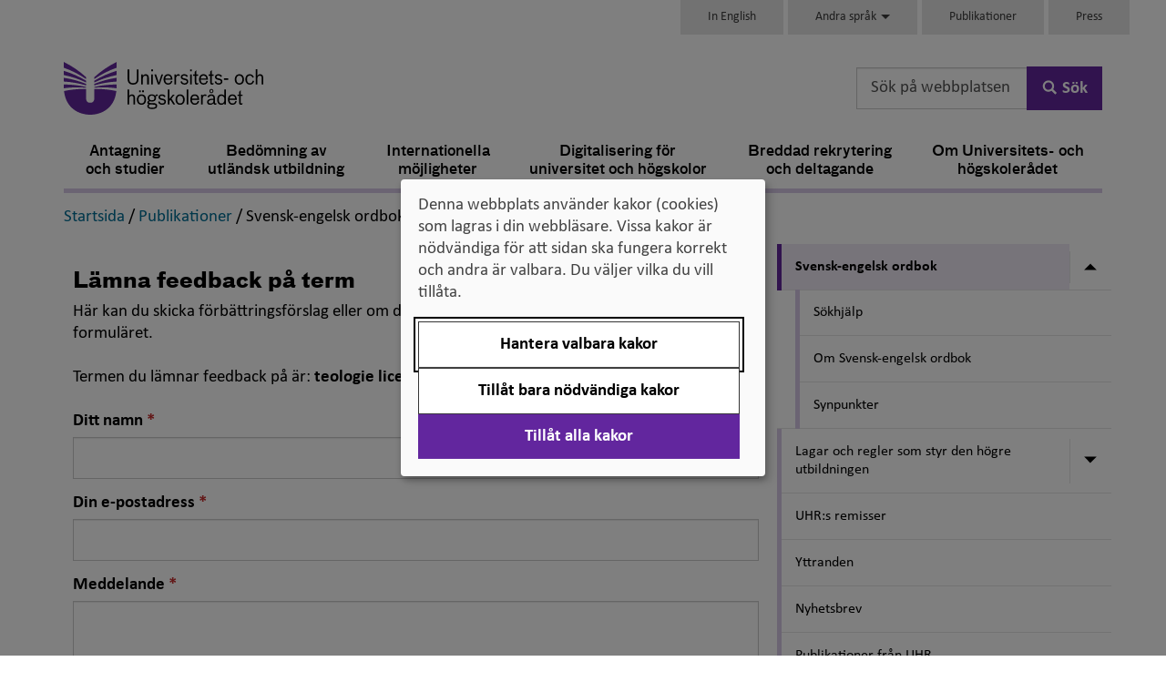

--- FILE ---
content_type: text/html; charset=utf-8
request_url: https://uhr.se/publikationer/svensk-engelsk-ordbok/feedback?term=teologie%20licentiatexamen
body_size: 162693
content:

<!DOCTYPE html>


<html  lang="sv" class="ignore-accessibility-test">
<head>
    <script>
        var uhr = {};
        uhr.ready = function (fn) {
            var w = window, jq = $;
            if (document.readyState !== 'loading') {
                try {
                    fn(w, jq);
                } 
                catch(e) {
                    console.error('Init(I) failed for function', fn, e);
                }
                return;
            }
            document.addEventListener('DOMContentLoaded', () => {
                try {
                    fn(w, jq);
                }
                catch (e) {
                    console.error('Init failed for function', fn, e);
                }
            });
        }
    </script>
    <script src="/Static/Scripts/jquery-3.5.1.min.js" type="text/javascript"></script>
    <script src="/Static/Scripts/jquery-ui.min.js" type="text/javascript"></script>
        <link href="/assets/css/v-638986312432040838/style.css" rel="stylesheet" />
    <meta charset="utf-8" />
    <meta http-equiv="X-UA-Compatible" content="IE=edge" />
    <meta name="viewport" content="width=device-width, initial-scale=1.0" />
    <meta name="format-detection" content="telephone=no">

    <link rel="icon" href="/favicon.ico" />

    

        <meta name="title" content="Svensk-engelsk ordbok" />

    <meta name="description" content="" />

    


    <meta name="twitter:card" content="summary" />
        <meta name="twitter:site" content="@uhr_se" />
        <meta name="twitter:title" content="Svensk-engelsk ordbok" />
        <meta name="twitter:description" content="" />
                <meta name="twitter:image" content="https://www.uhr.se/globalassets/uhr-symbol-lila-158x158-facebook.png" />
        <meta property="og:title" content="Svensk-engelsk ordbok" />
        <meta property="og:description" content="" />
        <meta property="fb:app_id" content="712756588876665" />
        <meta property="og:image" content=https://www.uhr.se/globalassets/uhr-ny-logotyp-316x316-facebook.png />
    <meta property="og:type" content="website" />
    <meta property="og:url" content="https://www.uhr.se/publikationer/svensk-engelsk-ordbok/" />
    <meta property="og:site_name" content="UHR.se" />

    <link rel="canonical" href="https://www.uhr.se/publikationer/svensk-engelsk-ordbok/" />

    <!-- UHR logotype for social sharing -->
    <link rel="image_src" type="image/png" href="https://www.uhr.se/globalassets/uhr-symbol-lila-300x300-facebook.png" />
    <link rel="apple-touch-icon" sizes="57x57" href="/Static/images/apple-touch-icon-180x180.png">
    <link rel="apple-touch-icon" sizes="60x60" href="/Static/images/apple-touch-icon-180x180.png">
    <link rel="apple-touch-icon" sizes="72x72" href="/Static/images/apple-touch-icon-180x180.png">
    <link rel="apple-touch-icon" sizes="76x76" href="/Static/images/apple-touch-icon-180x180.png">
    <link rel="apple-touch-icon" sizes="114x114" href="/Static/images/apple-touch-icon-180x180.png">
    <link rel="apple-touch-icon" sizes="120x120" href="/Static/images/apple-touch-icon-180x180.png">
    <link rel="apple-touch-icon" sizes="144x144" href="/Static/images/apple-touch-icon-180x180.png">
    <link rel="apple-touch-icon" sizes="152x152" href="/Static/images/apple-touch-icon-180x180.png">
    <link rel="apple-touch-icon" sizes="180x180" href="/Static/images/apple-touch-icon-180x180.png">
    <link rel="icon" type="image/png" href="/Static/images/favicon-96x96.png" sizes="32x32">
    <link rel="icon" type="image/png" href="/Static/images/favicon-96x96.png" sizes="96x96">
    <link rel="icon" type="image/png" href="/Static/images/favicon-96x96.png" sizes="16x16">
    <link rel="shortcut icon" href="/Static/images/favicon.ico">
    <link rel="icon" type="image/png" href="/Static/images/android-chrome-192x192.png" sizes="192x192">
    <meta name="msapplication-TileColor" content="#62269e">
    <meta name="msapplication-TileImage" content="/Static/images/mstile-144x144.png">
    <meta name="theme-color" content="#62269e">



    <title>Feedback-teologie licentiatexamen - Svensk-engelsk ordbok - Universitets- och h&#246;gskoler&#229;det (UHR)</title>


    
<link rel='stylesheet' type='text/css' data-f-resource='EPiServerForms.css' href='/WebResource.axd?d=DwmQ_GrkfSKlvIGKGF-n0rYsVjMK6-xJFNngvhLXEwKgvgNiEQXNL0JhxfbTM8EqGC4o-1hxlhGerF3ImemD_JGreWAYwwUm5tlx7BV4xtSOmFBIu21cA5L8BUPBxMDxwSi6ssE9GE16aAe4-RpOM1BA9ljIuH3PsOLSWcaNUe59aW7Xu6ucEmLJlxmhIMCQ0&t=638333103760000000' />

<script type="text/javascript">
var epi = epi||{}; epi.EPiServer = epi.EPiServer||{}; epi.EPiServer.Forms = epi.EPiServer.Forms||{};
                    epi.EPiServer.Forms.InjectFormOwnJQuery = true;epi.EPiServer.Forms.OriginalJQuery = typeof jQuery !== 'undefined' ? jQuery : undefined;
</script>
 
    
    
    <script>
var klaroConfig={
    version:1,styling:{
        theme:["light","left"]},
        htmlTexts:false,
        cookieExpiresAfterDays:30,
        groupByPurpose:false,default:
    false,
    mustConsent: false,
    acceptAll: true,
    hideDeclineAll: false,
    hideLearnMore: false,
    noticeAsModal: true,
    hideToggleAll: false,
    disablePoweredBy: true,
    translations:{sv:{privacyPolicyUrl:"https://www.uhr.se/om-uhr/om-webbplatsen/kakor-pa-uhr.se/",
        consentNotice:{description:"Denna webbplats använder kakor (cookies) som lagras i din webbläsare. Vissa kakor är nödvändiga för att sidan ska fungera korrekt och andra är valbara. Du väljer vilka du vill tillåta.",
        learnMore:"Hantera valbara kakor"},
        consentModal:{title:"Information om tjänster som använder kakor",
            description:"Denna webbplats använder kakor (cookies) som lagras i din webbläsare. Vissa kakor är nödvändiga för att sidan ska fungera korrekt och andra är valbara. Du väljer vilka du vill tillåta."},
        privacyPolicy:{name:"kakor",text:"Läs mer om hur vi hanterar {privacyPolicy}."},
        contextualConsent:{acceptAlways:"Alltid",
            acceptOnce:"Ja",
            description:"Vill du ladda externt innehåll?"},
            decline:"Tillåt bara nödvändiga kakor",
            ok:"Tillåt alla kakor",
        service:{disableAll:{description:"Använd detta reglage för att tillåta alla kakor eller endast nödvändiga.",
            title:"Ändra för alla kakor"}},
            purposeItem:{service:"service",services:"services"}},
        en:{privacyPolicyUrl:"https://www.uhr.se/om-uhr/om-webbplatsen/kakor-pa-uhr.se/",
        consentNotice:{description:"This website uses cookies which are stored in your browser. Some cookies are necessary for the page to work properly and others are selectable. You choose which ones you want to allow.",
        learnMore:"Cookie settings"},
        consentModal:{title:"Information about services that use cookies",
        description:"This website uses cookies which are stored in your web browser. Some cookies are necessary for the page to function correctly and others are selectable. You choose which ones you want to allow."},
        privacyPolicy:{name:"cookies",text:"Read more about how we handle {privacyPolicy}."},
        contextualConsent:{acceptAlways:"Always",
            acceptOnce:"Yes",
            description:"Do you want to load external content?"},
            decline:"Allow only necessary cookies",
            ok:"Allow all cookies",
        service:{disableAll:{description:"Use this slider to allow all cookies or only necessary.",
            title:"Change for all cookies"}}}},
        services:[{name:"Necessary",
            contextualConsentOnly:!1,
            required:!0,
        translations:{en:{title:"Necessary cookies / techniques",
            description:"These cookies are necessary for the website to function and can not be turned off. They are usually only used when you use a function on the website that needs an answer, for example when you set cookies, log in or fill in a form."},
        sv:{title:"Nödvändiga kakor / tekniker",
            description:"Dessa kakor är nödvändiga för att webbplatsen ska fungera och kan inte stängas av. De används vanligtvis endast när du använder en funktion på webbplatsen som behöver ett svar, exempelvis när du ställer in kakor, loggar in eller fyller i ett formulär."}}},
        {name:"tracking",
            contextualConsentOnly:!1,
        translations:{
            en:{title:"Analysis and Development",
                description:"The website uses Hotjar to evaluate and improve the website content, experience and structure. The collection of the information is anonymised."},
            sv:{title:"Analys och Utveckling",
                description:"Webbplatsen använder Hotjar för att utvärdera och förbättra webbplatsens innehåll, upplevelse och struktur. Insamlandet av informationen anonymiseras."}}},
        {name:"video",
            title:"Video",
            contextualConsentOnly:!1,
            translations:{zz:{title:"Video"},
            en:{description:"Videos on the site are embedded from external video platforms. When these are played, the video services can use cookies."},
            sv:{description:"Filmer på webbplatsen är inbäddade från externa videoplattformar. När dessa spelas upp kan videotjänsterna använda sig av kakor."}}}]};
</script>
<script defer type="text/javascript" src="/Static/Scripts/klaro/klaro_v0.7_no_css.js"></script>
    <link rel="manifest" href="/globalassets/_uhr.se/manifest.json">
<meta name="msapplication-config" content="/globalassets/_uhr.se/browserconfig.xml">
<!-- Google Tag Manager -->
<script data-type="application/javascript" type="text/plain" data-name="tracking">(function (w, d, s, l, i) {
    w[l] = w[l] || []; w[l].push({
        'gtm.start':
		new Date().getTime(), event: 'gtm.js'
    }); var f = d.getElementsByTagName(s)[0],
	j = d.createElement(s), dl = l != 'dataLayer' ? '&l=' + l : ''; j.async = true; j.src='//www.googletagmanager.com/gtm.js?id=' + i + dl; f.parentNode.insertBefore(j, f);
})(window, document, 'script', 'dataLayer', 'GTM-58V8B6');
</script>
<!-- End Google Tag Manager -->
<meta name="facebook-domain-verification" content="nf20ya60caja1e7x4r5cvxpzaqqtil" />
<!-- Specialkod för att dölja icon-extern-lank-uhr vid sociala medielänkar i sidfoten samt för att göra validation error vita -->
<style>
.footer-column .icon-facebook-uhr .icon-extern-lank-uhr:before, .footer-column .icon-linkedin-uhr .icon-extern-lank-uhr:before, .footer-column .icon-twitter-uhr .icon-extern-lank-uhr:before, .footer-column .icon-film-uhr .icon-extern-lank-uhr:before {
content: none;
}
.footer-column .icon-facebook-uhr:before, .footer-column .icon-linkedin-uhr:before, .footer-column .icon-twitter-uhr:before, .footer-column .icon-film-uhr:before {
margin-right: 2px;
}
.EPiServerForms .Form__Element .Form__Element__ValidationError {color:white !important;}
</style>
 
</head>

<body class="">
	






<!-- Google Tag Manager (noscript) -->
<noscript>
<iframe data-name="tracking" data-src="//www.googletagmanager.com/ns.html?id=GTM-58V8B6" height="0" width="0" style="display:none;visibility:hidden"></iframe>
</noscript>
<!-- End Google Tag Manager (noscript) -->




<div id="main-container" class="container body-content  default">
    <header id="header">



<nav class="skip-links" aria-label="
				Genv&#228;gar
			">
    <ul>
        <li>
            <a id="gotonav" href="#navigation">
                <span>Till navigationen</span>
            </a>
        </li>
        <li>
            <a id="gotocontent" href="#main-content">
                <span>Till inneh&#229;ll</span>
            </a>
        </li>
    </ul>
</nav>

<div class="row hidden-print">
    <div class="topitems col-sm-10 col-sm-offset-2">
        
<div class="topitems-desktop topitems-list hidden-sm hidden-xs"><div>
<div class="block">


    <a href="/en/start/"   class="block-link">
        <p><span lang="en" data-lang="Engelska">In English</span></p>
    </a>

</div></div><div>

<div class="infotab-block">
    <div class="dropdown ">
        <button id ="TopLinkArea20776" class="dropdown-toggle" data-toggle="dropdown" aria-haspopup="true">
            Andra språk
            <span class="caret"></span>
        </button>
        <div class="dropdown-menu" role="menu">
            <nav id="dropdown-menu-items" aria-labelledby="TopLinkArea20776">
                <ul>
<li><a title="Arabiska/العربية" href="/ar/om-uhr/andra-sprak/arabiska/">Arabiska/<span lang="ar" data-lang="ar">العربية</span></a></li>
<li><a title="Bosniska, kroatiska, serbiska" href="/om-uhr/andra-sprak/bosniska-kroatiska-serbiska/" target="_top">Bosniska, kroatiska, serbiska/<span lang="hr" data-lang="Kroatiska">bosanski, hrvatski, srpski</span></a></li>
<li><a title="Farsi" href="/fa/om-uhr/andra-sprak/farsi/">Farsi/<span lang="fa" data-lang="Farsi">فارسى</span></a></li>
<li><a title="Finska" href="/om-uhr/andra-sprak/finska/" target="_top">Finska/<span lang="fi" data-lang="Finska">suomeksi</span></a></li>
<li><a title="Franska" href="/om-uhr/andra-sprak/franska/">Franska/<span lang="fr" data-lang="Franska">fran&ccedil;ais</span></a></li>
<li><a title="Jiddisch" href="/om-uhr/andra-sprak/jiddisch/">Jiddisch/<span lang="yi" data-lang="Jiddisch"> ייִדיש</span></a></li>
<li><a title="Me&auml;nkieli" href="/om-uhr/andra-sprak/meankieli/" target="_top"><span lang="fit" data-lang="fit">Me&auml;nkieli</span></a></li>
<li><a title="Nordsamiska" href="/om-uhr/andra-sprak/nordsamiska/" target="_top">Nordsamiska/<span lang="se" data-lang="Nordsamiska">davvis&aacute;megiella</span></a></li>
<li><a title="Romska" href="/om-uhr/andra-sprak/romska/" target="_top">Romska/<span lang="rom" data-lang="Romska/romani">romani čhib</span></a></li>
<li><a title="Somaliska" href="/om-uhr/andra-sprak/somali/">Somaliska/<span lang="so" data-lang="Somaliska">af soomaali</span></a></li>
<li><a title="Spanska" href="/om-uhr/andra-sprak/spanska/" target="_top">Spanska/<span lang="es" data-lang="Spanska">espa&ntilde;ol</span></a></li>
</ul>
            </nav>
        </div>
    </div>
</div>

<script>
    uhr.ready(function () {
        document.querySelectorAll("nav[id='dropdown-menu-items'] a").forEach((element) => element.setAttribute("role", "menuitem"));
    });
</script></div><div>
<div class="block">


    <a href="/publikationer/"   class="block-link">
        Publikationer
    </a>

</div></div><div>
<div class="block">


    <a href="/om-uhr/pressrum/"   class="block-link">
        Press
    </a>

</div></div></div>    </div>
</div>

<div class="row row-eq-height logo-search-row">
    <div class="col-xs-12 col-sm-7 col-md-8">
        <div class="logo-container">
            <a href="/" title="Hem" class="ignore-accessibility-test no-text-decoration" id="portalHead">
                    <img src="/globalassets/uhr-logo-rgb.svg" alt="Universitets- och h&#246;gskoler&#229;dets logotyp" class="logo hidden-sm hidden-xs" />
                    <img src="/globalassets/uhr-logo-rgb.svg" alt="Universitets- och h&#246;gskoler&#229;dets logotyp" class="logo hidden-md hidden-lg" />

            </a>
        </div>
    </div>

        <div id="search-desktop" class="col-sm-5 text-right hidden-sm hidden-xs hidden-print">
<div class="search-container">



<form action="/ovrigt/sok/" data-ajax-url="/uhrsearchjson" data-current-page-id="3349" method="get" role="search">        <div class="input-group ">
            <input id="searchBoxInHeaderIdDesktop" aria-label="S&#246;k p&#229; webbplatsen" aria-controls="searchBoxInHeaderIdDesktop-container-search-autocomplete" type="search" class="form-control search-autocomplete search-box" placeholder="S&#246;k p&#229; webbplatsen" required="required" value="" name="q" autocomplete="on" />
            <div id="searchBoxInHeaderIdDesktop-container-search-autocomplete" class="test-autocomplete"></div>
            <span class="input-group-btn">
                <button class="btn btn-submit btn-primary" type="submit">
                    <svg class='icon icon-forstoringsglas' aria-hidden='true' focusable='false'><use xlink:href='/assets/svg/uhriconsprite.svg#icon-forstoringsglas'></use></svg>
                    <span class="searchtext">S&#246;k</span>
                </button>
            </span>
        </div>
</form></div>

        </div>
</div>

<div class="hidden-sm hidden-xs hidden-print">
        <nav class="navbar navbar-default navbar-desktop" aria-label="Meny">
        <div class="navigation-desktop" id="navigation">
            
            <ul class="nav navbar-level-1-items nav-justified">
                    <li>

                        <a href="/studier-och-antagning/"
                           
                           class="preventAutomaticIcon first "
                           >
                            Antagning och studier
                        </a>
                    </li>
                    <li>

                        <a href="/bedomning-av-utlandsk-utbildning/"
                           
                           class="preventAutomaticIcon  "
                           >
                            Bed&#246;mning av utl&#228;ndsk utbildning
                        </a>
                    </li>
                    <li>

                        <a href="/internationella-mojligheter/"
                           
                           class="preventAutomaticIcon  "
                           >
                            Internationella m&#246;jligheter
                        </a>
                    </li>
                    <li>

                        <a href="/digitalisering-for-universitet-och-hogskolor/"
                           
                           class="preventAutomaticIcon  "
                           >
                            Digitalisering f&#246;r universitet och h&#246;gskolor
                        </a>
                    </li>
                    <li>

                        <a href="/breddad-rekrytering-och-deltagande/"
                           
                           class="preventAutomaticIcon  "
                           >
                            Breddad rekrytering och deltagande
                        </a>
                    </li>
                    <li>

                        <a href="/om-uhr/"
                           
                           class="preventAutomaticIcon last "
                           >
                            Om Universitets- och h&#246;gskoler&#229;det
                        </a>
                    </li>
            </ul>
        </div>
    </nav>


</div>

<div class="visible-sm-block visible-xs-block hidden-print">



<nav class="navbar navbar-default navbar-mobile" aria-label="Mobilmeny">
    <div class="navbar-header">
        <div class="row no-gutters">
                <div class="col-xs-4">
                    <button class="js-top-menu-toggle navbar-toggle search-toggle collapsed btn btn-icon"
                            id="mobile-search-button"
                            type="button"
                            data-toggle="collapse"
                            data-target="#search-phone"
                            aria-controls="search-phone"
                            aria-expanded="false"
                            onclick="focusSearch()">
                        <svg class='icon icon-forstoringsglas' aria-hidden='true' focusable='false'><use xlink:href='/assets/svg/uhriconsprite.svg#icon-forstoringsglas'></use></svg>
                        <span class="menu-text">S&#246;k</span>
                    </button>
                </div>
                <div id="search-phone" class="collapse search-phone">
<div class="search-container">



<form action="/ovrigt/sok/" data-ajax-url="/uhrsearchjson" data-current-page-id="3349" method="get" role="search">        <div class="input-group ">
            <input id="searchBoxInHeaderIdMobile" aria-label="S&#246;k p&#229; webbplatsen" aria-controls="searchBoxInHeaderIdMobile-container-search-autocomplete" type="search" class="form-control search-autocomplete search-box" placeholder="S&#246;k p&#229; webbplatsen" required="required" value="" name="q" autocomplete="on" />
            <div id="searchBoxInHeaderIdMobile-container-search-autocomplete" class="test-autocomplete"></div>
            <span class="input-group-btn">
                <button class="btn btn-submit btn-primary" type="submit">
                    <svg class='icon icon-forstoringsglas' aria-hidden='true' focusable='false'><use xlink:href='/assets/svg/uhriconsprite.svg#icon-forstoringsglas'></use></svg>
                    <span class="searchtext">S&#246;k</span>
                </button>
            </span>
        </div>
</form></div>

                </div>


            <div class="col-xs-8">
                <button class="js-top-menu-toggle navbar-toggle menu-toggle collapsed btn btn-icon"
                        type="button"
                        data-toggle="collapse"
                        data-target="#navigation-phone"
                        aria-controls="navigation-phone"
                        aria-expanded="false">
                    <span class="sr-only">
				V&#228;xla navigering
			</span>
                    <span class="menu-icon">
                        <span class="icon-bar"></span>
                        <span class="icon-bar"></span>
                        <span class="icon-bar"></span>
                    </span>
                    <span class="menu-text">Meny</span>
                </button>
            </div>

        </div>
    </div>

    
 
    <div id="navigation-phone" class="collapse navigation-phone navbar-collapse">


<ul id="navigationpart5-Mobile" class="nav level0  ">
        <li class="has-children">
            <a  href="/studier-och-antagning/" class="preventAutomaticIcon">Antagning och studier</a>

                <button class="ignore-accessibility-test expand-button btn"
                        type="button" 
                        data-toggle="collapse-next" 
                        aria-expanded="false"
                        aria-controls="navigationpart3298-Mobile">
                    <svg class='icon icon-triangel-pil-ned' aria-hidden='true' focusable='false'><use xlink:href='/assets/svg/uhriconsprite.svg#icon-triangel-pil-ned'></use></svg>
                    <span class="sr-only">Undermeny f&#246;r Antagning och studier</span>
                </button>
                <span class="flex-break"></span>


<ul id="navigationpart3298-Mobile" class="nav level1 collapse ">
        <li class="no-children">
            <a  href="/studier-och-antagning/for-dig-som-ar-vagledare/" class="preventAutomaticIcon">F&#246;r dig som &#228;r v&#228;gledare</a>

        </li>
        <li class="has-children">
            <a  href="/studier-och-antagning/tilltrade-till-hogskolan/" class="preventAutomaticIcon">Tilltr&#228;de till h&#246;gskolan</a>

                <button class="ignore-accessibility-test expand-button btn"
                        type="button" 
                        data-toggle="collapse-next" 
                        aria-expanded="false"
                        aria-controls="navigationpart5098-Mobile">
                    <svg class='icon icon-triangel-pil-ned' aria-hidden='true' focusable='false'><use xlink:href='/assets/svg/uhriconsprite.svg#icon-triangel-pil-ned'></use></svg>
                    <span class="sr-only">Undermeny f&#246;r Tilltr&#228;de till h&#246;gskolan</span>
                </button>
                <span class="flex-break"></span>


<ul id="navigationpart5098-Mobile" class="nav level2 collapse ">
        <li class="has-children">
            <a  href="/studier-och-antagning/tilltrade-till-hogskolan/Antagning-till-grundniva/" class="preventAutomaticIcon">Antagning till grundniv&#229;</a>

                <button class="ignore-accessibility-test expand-button btn"
                        type="button" 
                        data-toggle="collapse-next" 
                        aria-expanded="false"
                        aria-controls="navigationpart5099-Mobile">
                    <svg class='icon icon-triangel-pil-ned' aria-hidden='true' focusable='false'><use xlink:href='/assets/svg/uhriconsprite.svg#icon-triangel-pil-ned'></use></svg>
                    <span class="sr-only">Undermeny f&#246;r Antagning till grundniv&#229;</span>
                </button>
                <span class="flex-break"></span>


<ul id="navigationpart5099-Mobile" class="nav level3 collapse ">
        <li class="has-children">
            <a  href="/studier-och-antagning/tilltrade-till-hogskolan/Antagning-till-grundniva/tilltrade-yrkeslararutbildningen/" class="preventAutomaticIcon">Tilltr&#228;de till yrkesl&#228;rarutbildningen – s&#228;rskilda beh&#246;righetskrav</a>

                <button class="ignore-accessibility-test expand-button btn"
                        type="button" 
                        data-toggle="collapse-next" 
                        aria-expanded="false"
                        aria-controls="navigationpart5101-Mobile">
                    <svg class='icon icon-triangel-pil-ned' aria-hidden='true' focusable='false'><use xlink:href='/assets/svg/uhriconsprite.svg#icon-triangel-pil-ned'></use></svg>
                    <span class="sr-only">Undermeny f&#246;r Tilltr&#228;de till yrkesl&#228;rarutbildningen – s&#228;rskilda beh&#246;righetskrav</span>
                </button>
                <span class="flex-break"></span>


<ul id="navigationpart5101-Mobile" class="nav level4 collapse ">
        <li class="no-children">
            <a  href="/studier-och-antagning/tilltrade-till-hogskolan/Antagning-till-grundniva/tilltrade-yrkeslararutbildningen/uhrs-samordningsuppdrag-for-validering-av-yrkeskunskaper/" class="preventAutomaticIcon">UHR:s samordningsuppdrag f&#246;r validering av yrkeskunskaper</a>

        </li>
</ul>
        </li>
</ul>
        </li>
        <li class="no-children">
            <a  href="/studier-och-antagning/tilltrade-till-hogskolan/Urval-till-grundniva/" class="preventAutomaticIcon">Urval till grundniv&#229;</a>

        </li>
        <li class="no-children">
            <a  href="/studier-och-antagning/tilltrade-till-hogskolan/Antagning-till-avancerad-niva/" class="preventAutomaticIcon">Antagning till avancerad niv&#229;</a>

        </li>
        <li class="no-children">
            <a  href="/studier-och-antagning/tilltrade-till-hogskolan/Antagning-till-forskarniva/" class="preventAutomaticIcon">Antagning till forskarniv&#229;</a>

        </li>
        <li class="has-children">
            <a  href="/studier-och-antagning/tilltrade-till-hogskolan/Betygsurval/" class="preventAutomaticIcon">Betygsurval</a>

                <button class="ignore-accessibility-test expand-button btn"
                        type="button" 
                        data-toggle="collapse-next" 
                        aria-expanded="false"
                        aria-controls="navigationpart5475-Mobile">
                    <svg class='icon icon-triangel-pil-ned' aria-hidden='true' focusable='false'><use xlink:href='/assets/svg/uhriconsprite.svg#icon-triangel-pil-ned'></use></svg>
                    <span class="sr-only">Undermeny f&#246;r Betygsurval</span>
                </button>
                <span class="flex-break"></span>


<ul id="navigationpart5475-Mobile" class="nav level3 collapse ">
        <li class="no-children">
            <a  href="/studier-och-antagning/tilltrade-till-hogskolan/Betygsurval/Betygskomplettering/" class="preventAutomaticIcon">Betygskomplettering</a>

        </li>
        <li class="no-children">
            <a  href="/studier-och-antagning/tilltrade-till-hogskolan/Betygsurval/Meritvarde/" class="preventAutomaticIcon">Meritv&#228;rdering</a>

        </li>
</ul>
        </li>
        <li class="no-children">
            <a  href="/studier-och-antagning/tilltrade-till-hogskolan/Urval-med-hogskoleprov/" class="preventAutomaticIcon">Urval med h&#246;gskoleprov</a>

        </li>
        <li class="has-children">
            <a  href="/studier-och-antagning/tilltrade-till-hogskolan/Alternativt-urval/" class="preventAutomaticIcon">Andra krav, annan platsf&#246;rdelning och alternativt urval</a>

                <button class="ignore-accessibility-test expand-button btn"
                        type="button" 
                        data-toggle="collapse-next" 
                        aria-expanded="false"
                        aria-controls="navigationpart5479-Mobile">
                    <svg class='icon icon-triangel-pil-ned' aria-hidden='true' focusable='false'><use xlink:href='/assets/svg/uhriconsprite.svg#icon-triangel-pil-ned'></use></svg>
                    <span class="sr-only">Undermeny f&#246;r Andra krav, annan platsf&#246;rdelning och alternativt urval</span>
                </button>
                <span class="flex-break"></span>


<ul id="navigationpart5479-Mobile" class="nav level3 collapse ">
        <li class="no-children">
            <a  href="/studier-och-antagning/tilltrade-till-hogskolan/Alternativt-urval/beslut-om--annan-platsfordelning-och-alternativt-urval/" class="preventAutomaticIcon">Beslut om  annan platsf&#246;rdelning och alternativt urval</a>

        </li>
</ul>
        </li>
        <li class="no-children">
            <a  href="/studier-och-antagning/tilltrade-till-hogskolan/Hogskoleforordningen/" class="preventAutomaticIcon">H&#246;gskolef&#246;rordningen</a>

        </li>
        <li class="no-children">
            <a  href="/studier-och-antagning/tilltrade-till-hogskolan/bedomningshandboken/" class="preventAutomaticIcon">Bed&#246;mningshandboken</a>

        </li>
</ul>
        </li>
        <li class="has-children">
            <a  href="/studier-och-antagning/Examina-pa-universitet-och-hogskola/" class="preventAutomaticIcon">Examina p&#229; universitet och h&#246;gskola</a>

                <button class="ignore-accessibility-test expand-button btn"
                        type="button" 
                        data-toggle="collapse-next" 
                        aria-expanded="false"
                        aria-controls="navigationpart5484-Mobile">
                    <svg class='icon icon-triangel-pil-ned' aria-hidden='true' focusable='false'><use xlink:href='/assets/svg/uhriconsprite.svg#icon-triangel-pil-ned'></use></svg>
                    <span class="sr-only">Undermeny f&#246;r Examina p&#229; universitet och h&#246;gskola</span>
                </button>
                <span class="flex-break"></span>


<ul id="navigationpart5484-Mobile" class="nav level2 collapse ">
        <li class="no-children">
            <a  href="/studier-och-antagning/Examina-pa-universitet-och-hogskola/Examina-pa-grundniva/" class="preventAutomaticIcon">Examina p&#229; grundniv&#229;</a>

        </li>
        <li class="no-children">
            <a  href="/studier-och-antagning/Examina-pa-universitet-och-hogskola/Examen-pa-avancerad-niva/" class="preventAutomaticIcon">Examen p&#229; avancerad niv&#229;</a>

        </li>
        <li class="no-children">
            <a  href="/studier-och-antagning/Examina-pa-universitet-och-hogskola/Examina-pa-forskarniva/" class="preventAutomaticIcon">Examina p&#229; forskarniv&#229;</a>

        </li>
        <li class="no-children">
            <a  href="/studier-och-antagning/Examina-pa-universitet-och-hogskola/Examina-fore-1-juli-2007/" class="preventAutomaticIcon">Examina f&#246;re 1 juli 2007</a>

        </li>
        <li class="no-children">
            <a  href="/studier-och-antagning/Examina-pa-universitet-och-hogskola/Bilaga-till-examensbevis/" class="preventAutomaticIcon">Diploma supplement</a>

        </li>
</ul>
        </li>
        <li class="no-children">
            <a  href="/studier-och-antagning/Studier-utomlands/" class="preventAutomaticIcon">Studier utomlands</a>

        </li>
        <li class="has-children">
            <a  href="/studier-och-antagning/Hogskoleprovet/" class="preventAutomaticIcon">H&#246;gskoleprovet</a>

                <button class="ignore-accessibility-test expand-button btn"
                        type="button" 
                        data-toggle="collapse-next" 
                        aria-expanded="false"
                        aria-controls="navigationpart7411-Mobile">
                    <svg class='icon icon-triangel-pil-ned' aria-hidden='true' focusable='false'><use xlink:href='/assets/svg/uhriconsprite.svg#icon-triangel-pil-ned'></use></svg>
                    <span class="sr-only">Undermeny f&#246;r H&#246;gskoleprovet</span>
                </button>
                <span class="flex-break"></span>


<ul id="navigationpart7411-Mobile" class="nav level2 collapse ">
        <li class="no-children">
            <a  href="/studier-och-antagning/Hogskoleprovet/Prov-i-atta-delar/" class="preventAutomaticIcon">Prov i &#229;tta delar</a>

        </li>
        <li class="no-children">
            <a  href="/studier-och-antagning/Hogskoleprovet/for-dig-som-ar-eller-vill-bli-intygsgivare/" class="preventAutomaticIcon">F&#246;r dig som &#228;r eller vill bli intygsgivare</a>

        </li>
</ul>
        </li>
        <li class="has-children">
            <a  href="/studier-och-antagning/antagningsstatistik/" class="preventAutomaticIcon">Antagningsstatistik</a>

                <button class="ignore-accessibility-test expand-button btn"
                        type="button" 
                        data-toggle="collapse-next" 
                        aria-expanded="false"
                        aria-controls="navigationpart281652-Mobile">
                    <svg class='icon icon-triangel-pil-ned' aria-hidden='true' focusable='false'><use xlink:href='/assets/svg/uhriconsprite.svg#icon-triangel-pil-ned'></use></svg>
                    <span class="sr-only">Undermeny f&#246;r Antagningsstatistik</span>
                </button>
                <span class="flex-break"></span>


<ul id="navigationpart281652-Mobile" class="nav level2 collapse ">
        <li class="no-children">
            <a  href="/studier-och-antagning/antagningsstatistik/topp-20-behoriga-sokande-urval-1-ht2025/" class="preventAutomaticIcon">Topp 20 beh&#246;riga s&#246;kande, urval 1 HT2025</a>

        </li>
        <li class="no-children">
            <a  href="/studier-och-antagning/antagningsstatistik/topp-20-program-med-hogst-antagningspoang-bi/" class="preventAutomaticIcon">Topp 20 program med h&#246;gst antagningspo&#228;ng (BI)</a>

        </li>
        <li class="no-children">
            <a  href="/studier-och-antagning/antagningsstatistik/topp-20-program-med-flest-sokande-ht2025-sista-anmalningsdag/" class="preventAutomaticIcon">Program med flest s&#246;kande h&#246;stterminen 2025</a>

        </li>
        <li class="no-children">
            <a  href="/studier-och-antagning/antagningsstatistik/kurser-med-flest-sokande-ht2025/" class="preventAutomaticIcon">Kurser med flest s&#246;kande h&#246;stterminen 2025</a>

        </li>
        <li class="no-children">
            <a  href="/studier-och-antagning/antagningsstatistik/topp-20-sokande-till-sommarterminen-2025/" class="preventAutomaticIcon">Topp 20 s&#246;kande till sommarterminen 2025</a>

        </li>
        <li class="no-children">
            <a  href="/studier-och-antagning/antagningsstatistik/topp-20-program-med-hogst-antagningspoang-i-bi-urval-2/" class="preventAutomaticIcon">Topp 20 program med h&#246;gst antagningspo&#228;ng i BI, urval 2</a>

        </li>
        <li class="no-children">
            <a  href="/studier-och-antagning/antagningsstatistik/topp-20-kurser-med-flest-antagna/" class="preventAutomaticIcon">Topp 20 kurser med flest antagna VT2025</a>

        </li>
        <li class="no-children">
            <a  href="/studier-och-antagning/antagningsstatistik/antal-antagna-till-vify-utbildningar-varterminen-2025/" class="preventAutomaticIcon">Antal antagna till VIFY-utbildningar v&#229;rterminen 2025</a>

        </li>
        <li class="no-children">
            <a  href="/studier-och-antagning/antagningsstatistik/antal-behoriga-sokande-till-program-varterminen-2025/" class="preventAutomaticIcon">Antal beh&#246;riga s&#246;kande till program v&#229;rterminen 2025</a>

        </li>
        <li class="no-children">
            <a  href="/studier-och-antagning/antagningsstatistik/antal-behoriga-sokande-till-kurser-varterminen-2025/" class="preventAutomaticIcon">Antal beh&#246;riga s&#246;kande till kurser v&#229;rterminen 2025</a>

        </li>
        <li class="no-children">
            <a  href="/studier-och-antagning/antagningsstatistik/flest-sokande-i-forsta-hand-till-program-vt-2025/" class="preventAutomaticIcon">Flest s&#246;kande i f&#246;rsta hand till program VT 2025</a>

        </li>
        <li class="no-children">
            <a  href="/studier-och-antagning/antagningsstatistik/flest-sokande-i-forsta-hand-kurser-vt-2025/" class="preventAutomaticIcon">Flest s&#246;kande i f&#246;rsta hand kurser VT 2025</a>

        </li>
        <li class="no-children">
            <a  href="/studier-och-antagning/antagningsstatistik/vify-utbildningar-med-flest-sokande-varen-2025/" class="preventAutomaticIcon">VIFY-utbildningar med flest s&#246;kande v&#229;ren 2025</a>

        </li>
        <li class="no-children">
            <a  href="/studier-och-antagning/antagningsstatistik/topp-20-program-med-hog-konkurrens-bi-andra-urvalet-ht-2024/" class="preventAutomaticIcon">Topp-20 program med h&#246;g konkurrens (BI), andra urvalet HT 2024</a>

        </li>
        <li class="no-children">
            <a  href="/studier-och-antagning/antagningsstatistik/kurser-med-flest-behoriga-sokande-urval-1-ht-2024/" class="preventAutomaticIcon">Kurser med flest beh&#246;riga s&#246;kande, urval 1 HT 2024</a>

        </li>
        <li class="no-children">
            <a  href="/studier-och-antagning/antagningsstatistik/program-med-flest-behoriga-sokande-urval-1-ht-2024/" class="preventAutomaticIcon">Program med flest beh&#246;riga s&#246;kande, urval 1 HT 2024</a>

        </li>
        <li class="no-children">
            <a  href="/studier-och-antagning/antagningsstatistik/topp-20-sommarkurser-med-flest-antagna-st-2024/" class="preventAutomaticIcon">Topp 20 sommarkurser med flest antagna ST 2024</a>

        </li>
        <li class="no-children">
            <a  href="/studier-och-antagning/antagningsstatistik/program-med-flest-sokande-ht-2024/" class="preventAutomaticIcon">Program med flest s&#246;kande HT 2024</a>

        </li>
        <li class="no-children">
            <a  href="/studier-och-antagning/antagningsstatistik/topp-20-kurser-med-flest-sokande-i-tid-ht24/" class="preventAutomaticIcon">Topp 20 kurser med flest s&#246;kande i tid HT 2024</a>

        </li>
        <li class="no-children">
            <a  href="/studier-och-antagning/antagningsstatistik/topp10-kurser-med-flest-behoriga-sokande-ht23/" class="preventAutomaticIcon">Topp 10 kurser med flest beh&#246;riga s&#246;kande HT23</a>

        </li>
        <li class="no-children">
            <a  href="/studier-och-antagning/antagningsstatistik/topp-10--sommarkurser-med-flest-antagna/" class="preventAutomaticIcon">Topp 10 – sommarkurser med flest antagna</a>

        </li>
        <li class="no-children">
            <a  href="/studier-och-antagning/antagningsstatistik/topp-tio-popularaste-sommarkurserna/" class="preventAutomaticIcon">Topp tio popul&#228;raste sommarkurserna</a>

        </li>
        <li class="no-children">
            <a  href="/studier-och-antagning/antagningsstatistik/topp-20-utbildningar-med-flest-behoriga-sokande-ST-2023/" class="preventAutomaticIcon">Topp 20: utbildningar med flest beh&#246;riga s&#246;kande ST 2023</a>

        </li>
        <li class="no-children">
            <a  href="/studier-och-antagning/antagningsstatistik/topplista-antagna-vt-2022-urval-2/" class="preventAutomaticIcon">Topplista antagna vt 2022 urval 2</a>

        </li>
        <li class="no-children">
            <a  href="/studier-och-antagning/antagningsstatistik/topplista-antagna-vt2022-urval1/" class="preventAutomaticIcon">Topplista antagna vt2022 urval 1</a>

        </li>
</ul>
        </li>
        <li class="no-children">
            <a  href="/studier-och-antagning/analyser-av-antagningsstatistik/" class="preventAutomaticIcon">Analyser av antagningsstatistik</a>

        </li>
        <li class="no-children">
            <a  href="/studier-och-antagning/Betygsdatabasen/" class="preventAutomaticIcon">Nationella betygsdatabasen</a>

        </li>
</ul>
        </li>
        <li class="has-children">
            <a  href="/bedomning-av-utlandsk-utbildning/" class="preventAutomaticIcon">Bed&#246;mning av utl&#228;ndsk utbildning</a>

                <button class="ignore-accessibility-test expand-button btn"
                        type="button" 
                        data-toggle="collapse-next" 
                        aria-expanded="false"
                        aria-controls="navigationpart604863-Mobile">
                    <svg class='icon icon-triangel-pil-ned' aria-hidden='true' focusable='false'><use xlink:href='/assets/svg/uhriconsprite.svg#icon-triangel-pil-ned'></use></svg>
                    <span class="sr-only">Undermeny f&#246;r Bed&#246;mning av utl&#228;ndsk utbildning</span>
                </button>
                <span class="flex-break"></span>


<ul id="navigationpart604863-Mobile" class="nav level1 collapse ">
        <li class="no-children">
            <a  href="/bedomning-av-utlandsk-utbildning/vad-utbildning-motsvarar/" class="preventAutomaticIcon">Vad din utbildning motsvarar i Sverige</a>

        </li>
        <li class="no-children">
            <a  href="/bedomning-av-utlandsk-utbildning/bedomningstjanst/" class="preventAutomaticIcon">Bed&#246;mningstj&#228;nst</a>

        </li>
        <li class="has-children">
            <a  href="/bedomning-av-utlandsk-utbildning/ansoka-om-bedomning/" class="preventAutomaticIcon">Att ans&#246;ka om bed&#246;mning</a>

                <button class="ignore-accessibility-test expand-button btn"
                        type="button" 
                        data-toggle="collapse-next" 
                        aria-expanded="false"
                        aria-controls="navigationpart430062-Mobile">
                    <svg class='icon icon-triangel-pil-ned' aria-hidden='true' focusable='false'><use xlink:href='/assets/svg/uhriconsprite.svg#icon-triangel-pil-ned'></use></svg>
                    <span class="sr-only">Undermeny f&#246;r Att ans&#246;ka om bed&#246;mning</span>
                </button>
                <span class="flex-break"></span>


<ul id="navigationpart430062-Mobile" class="nav level2 collapse ">
        <li class="no-children">
            <a  href="/bedomning-av-utlandsk-utbildning/ansoka-om-bedomning/dokument-skicka-in/" class="preventAutomaticIcon">Dokument som du beh&#246;ver skicka in</a>

        </li>
        <li class="no-children">
            <a  href="/bedomning-av-utlandsk-utbildning/ansoka-om-bedomning/digitalt-utlatande/" class="preventAutomaticIcon">Digitalt utl&#229;tande</a>

        </li>
        <li class="no-children">
            <a  href="/bedomning-av-utlandsk-utbildning/ansoka-om-bedomning/bedomningsprocessen/" class="preventAutomaticIcon">Bed&#246;mningsprocessen</a>

        </li>
</ul>
        </li>
        <li class="has-children">
            <a  href="/bedomning-av-utlandsk-utbildning/ansokan/" class="preventAutomaticIcon">Ans&#246;kan om bed&#246;mning</a>

                <button class="ignore-accessibility-test expand-button btn"
                        type="button" 
                        data-toggle="collapse-next" 
                        aria-expanded="false"
                        aria-controls="navigationpart201522-Mobile">
                    <svg class='icon icon-triangel-pil-ned' aria-hidden='true' focusable='false'><use xlink:href='/assets/svg/uhriconsprite.svg#icon-triangel-pil-ned'></use></svg>
                    <span class="sr-only">Undermeny f&#246;r Ans&#246;kan om bed&#246;mning</span>
                </button>
                <span class="flex-break"></span>


<ul id="navigationpart201522-Mobile" class="nav level2 collapse ">
        <li class="no-children">
            <a  href="/bedomning-av-utlandsk-utbildning/ansokan/instruktioner/" class="preventAutomaticIcon">Instruktioner - s&#229; ans&#246;ker du</a>

        </li>
</ul>
        </li>
        <li class="has-children">
            <a  href="/bedomning-av-utlandsk-utbildning/arbete-och-studier/" class="preventAutomaticIcon">G&#229; vidare till arbete och studier</a>

                <button class="ignore-accessibility-test expand-button btn"
                        type="button" 
                        data-toggle="collapse-next" 
                        aria-expanded="false"
                        aria-controls="navigationpart436183-Mobile">
                    <svg class='icon icon-triangel-pil-ned' aria-hidden='true' focusable='false'><use xlink:href='/assets/svg/uhriconsprite.svg#icon-triangel-pil-ned'></use></svg>
                    <span class="sr-only">Undermeny f&#246;r G&#229; vidare till arbete och studier</span>
                </button>
                <span class="flex-break"></span>


<ul id="navigationpart436183-Mobile" class="nav level2 collapse ">
        <li class="has-children">
            <a  href="/bedomning-av-utlandsk-utbildning/arbete-och-studier/arbeta-i-Sverige/" class="preventAutomaticIcon">Arbeta i Sverige</a>

                <button class="ignore-accessibility-test expand-button btn"
                        type="button" 
                        data-toggle="collapse-next" 
                        aria-expanded="false"
                        aria-controls="navigationpart443538-Mobile">
                    <svg class='icon icon-triangel-pil-ned' aria-hidden='true' focusable='false'><use xlink:href='/assets/svg/uhriconsprite.svg#icon-triangel-pil-ned'></use></svg>
                    <span class="sr-only">Undermeny f&#246;r Arbeta i Sverige</span>
                </button>
                <span class="flex-break"></span>


<ul id="navigationpart443538-Mobile" class="nav level3 collapse ">
        <li class="no-children">
            <a  href="/bedomning-av-utlandsk-utbildning/arbete-och-studier/arbeta-i-Sverige/Reglerade-yrken/" class="preventAutomaticIcon">Reglerade yrken</a>

        </li>
</ul>
        </li>
        <li class="no-children">
            <a  href="/bedomning-av-utlandsk-utbildning/arbete-och-studier/studera-i-Sverige/" class="preventAutomaticIcon">Studera i Sverige</a>

        </li>
</ul>
        </li>
        <li class="has-children">
            <a  href="/bedomning-av-utlandsk-utbildning/for-dig-som-arbetar-med-bedomning/" class="preventAutomaticIcon">F&#246;r dig som arbetar med bed&#246;mning</a>

                <button class="ignore-accessibility-test expand-button btn"
                        type="button" 
                        data-toggle="collapse-next" 
                        aria-expanded="false"
                        aria-controls="navigationpart430237-Mobile">
                    <svg class='icon icon-triangel-pil-ned' aria-hidden='true' focusable='false'><use xlink:href='/assets/svg/uhriconsprite.svg#icon-triangel-pil-ned'></use></svg>
                    <span class="sr-only">Undermeny f&#246;r F&#246;r dig som arbetar med bed&#246;mning</span>
                </button>
                <span class="flex-break"></span>


<ul id="navigationpart430237-Mobile" class="nav level2 collapse ">
        <li class="no-children">
            <a  href="/bedomning-av-utlandsk-utbildning/for-dig-som-arbetar-med-bedomning/referensramar-for-svenska-kvalifikationer/" class="preventAutomaticIcon">Referensramar f&#246;r svenska kvalifikationer</a>

        </li>
        <li class="no-children">
            <a  href="/bedomning-av-utlandsk-utbildning/for-dig-som-arbetar-med-bedomning/rapport-och-statistik/" class="preventAutomaticIcon">Statistik och rapporter</a>

        </li>
</ul>
        </li>
        <li class="no-children">
            <a  href="/bedomning-av-utlandsk-utbildning/for-dig-som-vill-anstalla/" class="preventAutomaticIcon">F&#246;r dig som vill anst&#228;lla</a>

        </li>
        <li class="no-children">
            <a  href="/bedomning-av-utlandsk-utbildning/for-dig-som-vagleder-andra/" class="preventAutomaticIcon">F&#246;r dig som v&#228;gleder andra</a>

        </li>
        <li class="has-children">
            <a  href="/bedomning-av-utlandsk-utbildning/enic-naric-sverige/" class="preventAutomaticIcon">ENIC-NARIC Sverige</a>

                <button class="ignore-accessibility-test expand-button btn"
                        type="button" 
                        data-toggle="collapse-next" 
                        aria-expanded="false"
                        aria-controls="navigationpart436212-Mobile">
                    <svg class='icon icon-triangel-pil-ned' aria-hidden='true' focusable='false'><use xlink:href='/assets/svg/uhriconsprite.svg#icon-triangel-pil-ned'></use></svg>
                    <span class="sr-only">Undermeny f&#246;r ENIC-NARIC Sverige</span>
                </button>
                <span class="flex-break"></span>


<ul id="navigationpart436212-Mobile" class="nav level2 collapse ">
        <li class="no-children">
            <a  href="/bedomning-av-utlandsk-utbildning/enic-naric-sverige/Det-svenska-utbildningssystemet/" class="preventAutomaticIcon">Det svenska utbildningssystemet</a>

        </li>
</ul>
        </li>
        <li class="no-children">
            <a  href="/bedomning-av-utlandsk-utbildning/Kontakta-oss/" class="preventAutomaticIcon">Kontakta oss om bed&#246;mning</a>

        </li>
</ul>
        </li>
        <li class="has-children">
            <a  href="/internationella-mojligheter/" class="preventAutomaticIcon">Internationella m&#246;jligheter</a>

                <button class="ignore-accessibility-test expand-button btn"
                        type="button" 
                        data-toggle="collapse-next" 
                        aria-expanded="false"
                        aria-controls="navigationpart29281-Mobile">
                    <svg class='icon icon-triangel-pil-ned' aria-hidden='true' focusable='false'><use xlink:href='/assets/svg/uhriconsprite.svg#icon-triangel-pil-ned'></use></svg>
                    <span class="sr-only">Undermeny f&#246;r Internationella m&#246;jligheter</span>
                </button>
                <span class="flex-break"></span>


<ul id="navigationpart29281-Mobile" class="nav level1 collapse ">
        <li class="has-children">
            <a  href="/internationella-mojligheter/arbeta-inom-ett-reglerat-yrke/" class="preventAutomaticIcon">Arbeta inom ett reglerat yrke</a>

                <button class="ignore-accessibility-test expand-button btn"
                        type="button" 
                        data-toggle="collapse-next" 
                        aria-expanded="false"
                        aria-controls="navigationpart197312-Mobile">
                    <svg class='icon icon-triangel-pil-ned' aria-hidden='true' focusable='false'><use xlink:href='/assets/svg/uhriconsprite.svg#icon-triangel-pil-ned'></use></svg>
                    <span class="sr-only">Undermeny f&#246;r Arbeta inom ett reglerat yrke</span>
                </button>
                <span class="flex-break"></span>


<ul id="navigationpart197312-Mobile" class="nav level2 collapse ">
        <li class="has-children">
            <a  href="/internationella-mojligheter/arbeta-inom-ett-reglerat-yrke/radgivningscentrum/" class="preventAutomaticIcon">R&#229;dgivningscentrum</a>

                <button class="ignore-accessibility-test expand-button btn"
                        type="button" 
                        data-toggle="collapse-next" 
                        aria-expanded="false"
                        aria-controls="navigationpart197313-Mobile">
                    <svg class='icon icon-triangel-pil-ned' aria-hidden='true' focusable='false'><use xlink:href='/assets/svg/uhriconsprite.svg#icon-triangel-pil-ned'></use></svg>
                    <span class="sr-only">Undermeny f&#246;r R&#229;dgivningscentrum</span>
                </button>
                <span class="flex-break"></span>


<ul id="navigationpart197313-Mobile" class="nav level3 collapse ">
        <li class="no-children">
            <a  href="/internationella-mojligheter/arbeta-inom-ett-reglerat-yrke/radgivningscentrum/intyg-svensk-utbildning/" class="preventAutomaticIcon">Intyg f&#246;r arbete utomlands</a>

        </li>
        <li class="no-children">
            <a  href="/internationella-mojligheter/arbeta-inom-ett-reglerat-yrke/radgivningscentrum/europeiska-yrkeskortet/" class="preventAutomaticIcon">Europeiska yrkeskortet</a>

        </li>
        <li class="no-children">
            <a  href="/internationella-mojligheter/arbeta-inom-ett-reglerat-yrke/radgivningscentrum/reglerad-utbildning/" class="preventAutomaticIcon">Reglerad utbildning</a>

        </li>
        <li class="no-children">
            <a  href="/internationella-mojligheter/arbeta-inom-ett-reglerat-yrke/radgivningscentrum/bergsguide/" class="preventAutomaticIcon">Bergsguide</a>

        </li>
        <li class="no-children">
            <a  href="/internationella-mojligheter/arbeta-inom-ett-reglerat-yrke/radgivningscentrum/skidinstruktorer/" class="preventAutomaticIcon">Skidinstrukt&#246;rer</a>

        </li>
</ul>
        </li>
        <li class="no-children">
            <a  href="/internationella-mojligheter/arbeta-inom-ett-reglerat-yrke/hur-gar-det-till/" class="preventAutomaticIcon">Hur g&#229;r det till n&#228;r man vill arbeta inom ett reglerat yrke?</a>

        </li>
        <li class="has-children">
            <a  href="/internationella-mojligheter/arbeta-inom-ett-reglerat-yrke/behoriga-myndigheter/" class="preventAutomaticIcon">F&#246;r beh&#246;riga myndigheter</a>

                <button class="ignore-accessibility-test expand-button btn"
                        type="button" 
                        data-toggle="collapse-next" 
                        aria-expanded="false"
                        aria-controls="navigationpart22848-Mobile">
                    <svg class='icon icon-triangel-pil-ned' aria-hidden='true' focusable='false'><use xlink:href='/assets/svg/uhriconsprite.svg#icon-triangel-pil-ned'></use></svg>
                    <span class="sr-only">Undermeny f&#246;r F&#246;r beh&#246;riga myndigheter</span>
                </button>
                <span class="flex-break"></span>


<ul id="navigationpart22848-Mobile" class="nav level3 collapse ">
        <li class="no-children">
            <a  href="/internationella-mojligheter/arbeta-inom-ett-reglerat-yrke/behoriga-myndigheter/formular-for-reglerade-yrken/" class="preventAutomaticIcon">Formul&#228;r f&#246;r reglerade yrken</a>

        </li>
        <li class="no-children">
            <a  href="/internationella-mojligheter/arbeta-inom-ett-reglerat-yrke/behoriga-myndigheter/formular-for-skolverket/" class="preventAutomaticIcon">Formul&#228;r f&#246;r Skolverket</a>

        </li>
</ul>
        </li>
</ul>
        </li>
        <li class="has-children">
            <a  href="/internationella-mojligheter/arbete-och-praktik-inom-eus-institutioner/" class="preventAutomaticIcon">Arbete och praktik inom EU:s institutioner</a>

                <button class="ignore-accessibility-test expand-button btn"
                        type="button" 
                        data-toggle="collapse-next" 
                        aria-expanded="false"
                        aria-controls="navigationpart3334-Mobile">
                    <svg class='icon icon-triangel-pil-ned' aria-hidden='true' focusable='false'><use xlink:href='/assets/svg/uhriconsprite.svg#icon-triangel-pil-ned'></use></svg>
                    <span class="sr-only">Undermeny f&#246;r Arbete och praktik inom EU:s institutioner</span>
                </button>
                <span class="flex-break"></span>


<ul id="navigationpart3334-Mobile" class="nav level2 collapse ">
        <li class="has-children">
            <a  href="/internationella-mojligheter/arbete-och-praktik-inom-eus-institutioner/jobba-vid-eus-institutioner/" class="preventAutomaticIcon">Arbeta i EU:s institutioner, byr&#229;er och organ</a>

                <button class="ignore-accessibility-test expand-button btn"
                        type="button" 
                        data-toggle="collapse-next" 
                        aria-expanded="false"
                        aria-controls="navigationpart3423-Mobile">
                    <svg class='icon icon-triangel-pil-ned' aria-hidden='true' focusable='false'><use xlink:href='/assets/svg/uhriconsprite.svg#icon-triangel-pil-ned'></use></svg>
                    <span class="sr-only">Undermeny f&#246;r Arbeta i EU:s institutioner, byr&#229;er och organ</span>
                </button>
                <span class="flex-break"></span>


<ul id="navigationpart3423-Mobile" class="nav level3 collapse ">
        <li class="no-children">
            <a  href="/internationella-mojligheter/arbete-och-praktik-inom-eus-institutioner/jobba-vid-eus-institutioner/eu-natverk-for-karriarvagledare/" class="preventAutomaticIcon">EU-n&#228;tverk f&#246;r karri&#228;rv&#228;gledare</a>

        </li>
        <li class="no-children">
            <a  href="/internationella-mojligheter/arbete-och-praktik-inom-eus-institutioner/jobba-vid-eus-institutioner/arbeta-pa-eus-byraer/" class="preventAutomaticIcon">EU:s institutioner, byr&#229;er och organ</a>

        </li>
        <li class="no-children">
            <a  href="/internationella-mojligheter/arbete-och-praktik-inom-eus-institutioner/jobba-vid-eus-institutioner/sok-arbete-inom-eu/" class="preventAutomaticIcon">S&#246;k arbete inom EU</a>

        </li>
        <li class="no-children">
            <a  href="/internationella-mojligheter/arbete-och-praktik-inom-eus-institutioner/jobba-vid-eus-institutioner/natverk-for-dig-som-gjort-eu-praktik/" class="preventAutomaticIcon">N&#228;tverk framtida EU-karri&#228;r</a>

        </li>
</ul>
        </li>
        <li class="no-children">
            <a  href="/internationella-mojligheter/arbete-och-praktik-inom-eus-institutioner/aktiviteter-och-webbinarier/" class="preventAutomaticIcon">Aktiviteter och webbinarier</a>

        </li>
        <li class="has-children">
            <a  href="/internationella-mojligheter/arbete-och-praktik-inom-eus-institutioner/infor-EU-uttagningsprov/" class="preventAutomaticIcon">St&#246;d och tr&#228;ning</a>

                <button class="ignore-accessibility-test expand-button btn"
                        type="button" 
                        data-toggle="collapse-next" 
                        aria-expanded="false"
                        aria-controls="navigationpart3426-Mobile">
                    <svg class='icon icon-triangel-pil-ned' aria-hidden='true' focusable='false'><use xlink:href='/assets/svg/uhriconsprite.svg#icon-triangel-pil-ned'></use></svg>
                    <span class="sr-only">Undermeny f&#246;r St&#246;d och tr&#228;ning</span>
                </button>
                <span class="flex-break"></span>


<ul id="navigationpart3426-Mobile" class="nav level3 collapse ">
        <li class="no-children">
            <a  href="/internationella-mojligheter/arbete-och-praktik-inom-eus-institutioner/infor-EU-uttagningsprov/talent-screener/" class="preventAutomaticIcon">Talent Screener</a>

        </li>
        <li class="no-children">
            <a  href="/internationella-mojligheter/arbete-och-praktik-inom-eus-institutioner/infor-EU-uttagningsprov/Ovningsmaterial/" class="preventAutomaticIcon">&#214;vningsmaterial inf&#246;r MCQ</a>

        </li>
        <li class="no-children">
            <a  href="/internationella-mojligheter/arbete-och-praktik-inom-eus-institutioner/infor-EU-uttagningsprov/film-EU-uttagningsprov/" class="preventAutomaticIcon">Tr&#228;na online inf&#246;r Epsos MCQ</a>

        </li>
        <li class="no-children">
            <a  href="/internationella-mojligheter/arbete-och-praktik-inom-eus-institutioner/infor-EU-uttagningsprov/infor-e-tray/" class="preventAutomaticIcon">Inf&#246;r E-tray</a>

        </li>
        <li class="no-children">
            <a  href="/internationella-mojligheter/arbete-och-praktik-inom-eus-institutioner/infor-EU-uttagningsprov/Tips-och-rad-infor-assessment-center/" class="preventAutomaticIcon">Inf&#246;r Assessment Center</a>

        </li>
</ul>
        </li>
        <li class="has-children">
            <a  href="/internationella-mojligheter/arbete-och-praktik-inom-eus-institutioner/praktik-inom-eus-institutioner/" class="preventAutomaticIcon">Praktik inom EU:s institutioner</a>

                <button class="ignore-accessibility-test expand-button btn"
                        type="button" 
                        data-toggle="collapse-next" 
                        aria-expanded="false"
                        aria-controls="navigationpart3434-Mobile">
                    <svg class='icon icon-triangel-pil-ned' aria-hidden='true' focusable='false'><use xlink:href='/assets/svg/uhriconsprite.svg#icon-triangel-pil-ned'></use></svg>
                    <span class="sr-only">Undermeny f&#246;r Praktik inom EU:s institutioner</span>
                </button>
                <span class="flex-break"></span>


<ul id="navigationpart3434-Mobile" class="nav level3 collapse ">
        <li class="no-children">
            <a  href="/internationella-mojligheter/arbete-och-praktik-inom-eus-institutioner/praktik-inom-eus-institutioner/obetald-pratik/" class="preventAutomaticIcon">Obetald praktik under h&#246;gskolestudier</a>

        </li>
        <li class="no-children">
            <a  href="/internationella-mojligheter/arbete-och-praktik-inom-eus-institutioner/praktik-inom-eus-institutioner/betald-praktik/" class="preventAutomaticIcon">Betald EU-praktik efter avslutad universitetsutbildning</a>

        </li>
        <li class="no-children">
            <a  href="/internationella-mojligheter/arbete-och-praktik-inom-eus-institutioner/praktik-inom-eus-institutioner/tips-infor-ansokan-eu-praktik/" class="preventAutomaticIcon">Tips inf&#246;r ans&#246;kan EU-praktik</a>

        </li>
        <li class="no-children">
            <a  href="/internationella-mojligheter/arbete-och-praktik-inom-eus-institutioner/praktik-inom-eus-institutioner/praktisk-information-om-eu-praktik/" class="preventAutomaticIcon">Praktisk information om EU-praktik</a>

        </li>
        <li class="no-children">
            <a  href="/internationella-mojligheter/arbete-och-praktik-inom-eus-institutioner/praktik-inom-eus-institutioner/svenskar-berattar-om-sin-eu-praktik/" class="preventAutomaticIcon">Svenskar ber&#228;ttar om sin EU-praktik</a>

        </li>
</ul>
        </li>
        <li class="no-children">
            <a  href="/internationella-mojligheter/arbete-och-praktik-inom-eus-institutioner/Studentambassadorer-for-EU/" class="preventAutomaticIcon">Studentambassad&#246;rer f&#246;r EU</a>

        </li>
</ul>
        </li>
        <li class="has-children">
            <a  href="/internationella-mojligheter/Bolognaprocessen/" class="preventAutomaticIcon">Bolognaprocessen ‒ det europeiska omr&#229;det f&#246;r h&#246;gre utbildning</a>

                <button class="ignore-accessibility-test expand-button btn"
                        type="button" 
                        data-toggle="collapse-next" 
                        aria-expanded="false"
                        aria-controls="navigationpart7526-Mobile">
                    <svg class='icon icon-triangel-pil-ned' aria-hidden='true' focusable='false'><use xlink:href='/assets/svg/uhriconsprite.svg#icon-triangel-pil-ned'></use></svg>
                    <span class="sr-only">Undermeny f&#246;r Bolognaprocessen ‒ det europeiska omr&#229;det f&#246;r h&#246;gre utbildning</span>
                </button>
                <span class="flex-break"></span>


<ul id="navigationpart7526-Mobile" class="nav level2 collapse ">
        <li class="no-children">
            <a  href="/internationella-mojligheter/Bolognaprocessen/Projekt-for-att-oka-utgaende-studentmobilitet/" class="preventAutomaticIcon">Projekt f&#246;r att &#246;ka utg&#229;ende studentmobilitet</a>

        </li>
</ul>
        </li>
        <li class="has-children">
            <a  href="/internationella-mojligheter/europass/" class="preventAutomaticIcon">Europass</a>

                <button class="ignore-accessibility-test expand-button btn"
                        type="button" 
                        data-toggle="collapse-next" 
                        aria-expanded="false"
                        aria-controls="navigationpart953339-Mobile">
                    <svg class='icon icon-triangel-pil-ned' aria-hidden='true' focusable='false'><use xlink:href='/assets/svg/uhriconsprite.svg#icon-triangel-pil-ned'></use></svg>
                    <span class="sr-only">Undermeny f&#246;r Europass</span>
                </button>
                <span class="flex-break"></span>


<ul id="navigationpart953339-Mobile" class="nav level2 collapse ">
        <li class="no-children">
            <a  href="/internationella-mojligheter/europass/det-har-ar-europass/" class="preventAutomaticIcon">Det h&#228;r &#228;r Europass</a>

        </li>
        <li class="no-children">
            <a  href="/internationella-mojligheter/europass/europass-cv/" class="preventAutomaticIcon">Europass profil och CV</a>

        </li>
        <li class="no-children">
            <a  href="/internationella-mojligheter/europass/europass-mobilitet/" class="preventAutomaticIcon">Europass mobilitet</a>

        </li>
        <li class="no-children">
            <a  href="/internationella-mojligheter/europass/europass-tillagg-till-slutbetyg-och-yrkesexamen/" class="preventAutomaticIcon">Europass till&#228;gg till yrkesexamen (Certificate Supplement)</a>

        </li>
        <li class="no-children">
            <a  href="/studier-och-antagning/Examina-pa-universitet-och-hogskola/Bilaga-till-examensbevis/" class="preventAutomaticIcon">Europass bilaga till examensbevis (Diploma Supplement)</a>

        </li>
        <li class="no-children">
            <a  href="/internationella-mojligheter/europass/europeiska-digitala-meriter/" class="preventAutomaticIcon">Europeiska digitala meriter</a>

        </li>
</ul>
        </li>
        <li class="has-children">
            <a  href="/internationella-mojligheter/Eurydike---om-utbildning-i-Europa/" class="preventAutomaticIcon">Eurydike – om utbildning i Europa</a>

                <button class="ignore-accessibility-test expand-button btn"
                        type="button" 
                        data-toggle="collapse-next" 
                        aria-expanded="false"
                        aria-controls="navigationpart3372-Mobile">
                    <svg class='icon icon-triangel-pil-ned' aria-hidden='true' focusable='false'><use xlink:href='/assets/svg/uhriconsprite.svg#icon-triangel-pil-ned'></use></svg>
                    <span class="sr-only">Undermeny f&#246;r Eurydike – om utbildning i Europa</span>
                </button>
                <span class="flex-break"></span>


<ul id="navigationpart3372-Mobile" class="nav level2 collapse ">
        <li class="no-children">
            <a  href="/internationella-mojligheter/Eurydike---om-utbildning-i-Europa/eurydikenatverkets-studier/" class="preventAutomaticIcon">Eurydiken&#228;tverkets studier och rapporter</a>

        </li>
        <li class="no-children">
            <a  href="/internationella-mojligheter/Eurydike---om-utbildning-i-Europa/eurydikenatverkets-verktyg/" class="preventAutomaticIcon">Eurydiken&#228;tverkets verktyg</a>

        </li>
</ul>
        </li>
        <li class="has-children">
            <a  href="/internationella-mojligheter/Plattform-for-internationalisering/" class="preventAutomaticIcon">Plint - Plattform f&#246;r internationalisering</a>

                <button class="ignore-accessibility-test expand-button btn"
                        type="button" 
                        data-toggle="collapse-next" 
                        aria-expanded="false"
                        aria-controls="navigationpart443722-Mobile">
                    <svg class='icon icon-triangel-pil-ned' aria-hidden='true' focusable='false'><use xlink:href='/assets/svg/uhriconsprite.svg#icon-triangel-pil-ned'></use></svg>
                    <span class="sr-only">Undermeny f&#246;r Plint - Plattform f&#246;r internationalisering</span>
                </button>
                <span class="flex-break"></span>


<ul id="navigationpart443722-Mobile" class="nav level2 collapse ">
        <li class="no-children">
            <a  href="/internationella-mojligheter/Plattform-for-internationalisering/aktuellt-fran-plint/" class="preventAutomaticIcon">Aktuellt fr&#229;n Plint</a>

        </li>
        <li class="no-children">
            <a  href="/internationella-mojligheter/Plattform-for-internationalisering/sveriges-innovations--och-forskningsrad-i-utlandet/" class="preventAutomaticIcon">Sveriges innovations- och forskningsr&#229;d i utlandet rapporterar</a>

        </li>
        <li class="has-children">
            <a  href="/internationella-mojligheter/Plattform-for-internationalisering/om-plint/" class="preventAutomaticIcon">Om Plint</a>

                <button class="ignore-accessibility-test expand-button btn"
                        type="button" 
                        data-toggle="collapse-next" 
                        aria-expanded="false"
                        aria-controls="navigationpart552049-Mobile">
                    <svg class='icon icon-triangel-pil-ned' aria-hidden='true' focusable='false'><use xlink:href='/assets/svg/uhriconsprite.svg#icon-triangel-pil-ned'></use></svg>
                    <span class="sr-only">Undermeny f&#246;r Om Plint</span>
                </button>
                <span class="flex-break"></span>


<ul id="navigationpart552049-Mobile" class="nav level3 collapse ">
        <li class="no-children">
            <a  href="/internationella-mojligheter/Plattform-for-internationalisering/om-plint/about-plint/" class="preventAutomaticIcon">About Plint</a>

        </li>
        <li class="has-children">
            <a  href="/internationella-mojligheter/Plattform-for-internationalisering/om-plint/forum-for-internationalisering/" class="preventAutomaticIcon">Forum f&#246;r internationalisering</a>

                <button class="ignore-accessibility-test expand-button btn"
                        type="button" 
                        data-toggle="collapse-next" 
                        aria-expanded="false"
                        aria-controls="navigationpart552050-Mobile">
                    <svg class='icon icon-triangel-pil-ned' aria-hidden='true' focusable='false'><use xlink:href='/assets/svg/uhriconsprite.svg#icon-triangel-pil-ned'></use></svg>
                    <span class="sr-only">Undermeny f&#246;r Forum f&#246;r internationalisering</span>
                </button>
                <span class="flex-break"></span>


<ul id="navigationpart552050-Mobile" class="nav level4 collapse ">
        <li class="no-children">
            <a  href="/internationella-mojligheter/Plattform-for-internationalisering/om-plint/forum-for-internationalisering/Strategisk-internationalisering/" class="preventAutomaticIcon">Mini-hearing om konsekvenserna av Covid 19</a>

        </li>
</ul>
        </li>
        <li class="no-children">
            <a  href="/internationella-mojligheter/Plattform-for-internationalisering/om-plint/forslag-om-att-etablera-en-plattform-for-internationalisering/" class="preventAutomaticIcon">F&#246;rslag om att etablera en plattform f&#246;r internationalisering</a>

        </li>
        <li class="has-children">
            <a  href="/internationella-mojligheter/Plattform-for-internationalisering/om-plint/tidigare-moten-och-konferenser/" class="preventAutomaticIcon">Tidigare m&#246;ten och konferenser</a>

                <button class="ignore-accessibility-test expand-button btn"
                        type="button" 
                        data-toggle="collapse-next" 
                        aria-expanded="false"
                        aria-controls="navigationpart552161-Mobile">
                    <svg class='icon icon-triangel-pil-ned' aria-hidden='true' focusable='false'><use xlink:href='/assets/svg/uhriconsprite.svg#icon-triangel-pil-ned'></use></svg>
                    <span class="sr-only">Undermeny f&#246;r Tidigare m&#246;ten och konferenser</span>
                </button>
                <span class="flex-break"></span>


<ul id="navigationpart552161-Mobile" class="nav level4 collapse ">
        <li class="no-children">
            <a  href="/internationella-mojligheter/Plattform-for-internationalisering/om-plint/tidigare-moten-och-konferenser/styrgruppsmote-den-15-maj-2023/" class="preventAutomaticIcon">Styrgruppsm&#246;te den 15 maj 2023</a>

        </li>
</ul>
        </li>
</ul>
        </li>
</ul>
        </li>
        <li class="has-children">
            <a  href="/internationella-mojligheter/samarbete-och-utbyte/" class="preventAutomaticIcon">Samarbete och utbyte</a>

                <button class="ignore-accessibility-test expand-button btn"
                        type="button" 
                        data-toggle="collapse-next" 
                        aria-expanded="false"
                        aria-controls="navigationpart702692-Mobile">
                    <svg class='icon icon-triangel-pil-ned' aria-hidden='true' focusable='false'><use xlink:href='/assets/svg/uhriconsprite.svg#icon-triangel-pil-ned'></use></svg>
                    <span class="sr-only">Undermeny f&#246;r Samarbete och utbyte</span>
                </button>
                <span class="flex-break"></span>


<ul id="navigationpart702692-Mobile" class="nav level2 collapse ">
        <li class="has-children">
            <a  href="/internationella-mojligheter/samarbete-och-utbyte/kom-igang/" class="preventAutomaticIcon">Kom ig&#229;ng med internationellt samarbete</a>

                <button class="ignore-accessibility-test expand-button btn"
                        type="button" 
                        data-toggle="collapse-next" 
                        aria-expanded="false"
                        aria-controls="navigationpart702693-Mobile">
                    <svg class='icon icon-triangel-pil-ned' aria-hidden='true' focusable='false'><use xlink:href='/assets/svg/uhriconsprite.svg#icon-triangel-pil-ned'></use></svg>
                    <span class="sr-only">Undermeny f&#246;r Kom ig&#229;ng med internationellt samarbete</span>
                </button>
                <span class="flex-break"></span>


<ul id="navigationpart702693-Mobile" class="nav level3 collapse ">
        <li class="no-children">
            <a  href="/internationella-mojligheter/samarbete-och-utbyte/kom-igang/varfor-samarbete-utbyte/" class="preventAutomaticIcon">Varf&#246;r internationellt samarbete och utbyte</a>

        </li>
        <li class="has-children">
            <a  href="/internationella-mojligheter/samarbete-och-utbyte/kom-igang/finansiarer-och-program/" class="preventAutomaticIcon">V&#229;ra finansi&#228;rer och program</a>

                <button class="ignore-accessibility-test expand-button btn"
                        type="button" 
                        data-toggle="collapse-next" 
                        aria-expanded="false"
                        aria-controls="navigationpart702726-Mobile">
                    <svg class='icon icon-triangel-pil-ned' aria-hidden='true' focusable='false'><use xlink:href='/assets/svg/uhriconsprite.svg#icon-triangel-pil-ned'></use></svg>
                    <span class="sr-only">Undermeny f&#246;r V&#229;ra finansi&#228;rer och program</span>
                </button>
                <span class="flex-break"></span>


<ul id="navigationpart702726-Mobile" class="nav level4 collapse ">
        <li class="no-children">
            <a  href="/internationella-mojligheter/samarbete-och-utbyte/kom-igang/finansiarer-och-program/nordplus/" class="preventAutomaticIcon">Nordplus</a>

        </li>
        <li class="no-children">
            <a  href="/internationella-mojligheter/samarbete-och-utbyte/kom-igang/finansiarer-och-program/erasmus/" class="preventAutomaticIcon">Erasmus+</a>

        </li>
</ul>
        </li>
        <li class="has-children">
            <a  href="/internationella-mojligheter/samarbete-och-utbyte/kom-igang/digitala-plattformar/" class="preventAutomaticIcon">Digitala plattformar f&#246;r internationellt arbete</a>

                <button class="ignore-accessibility-test expand-button btn"
                        type="button" 
                        data-toggle="collapse-next" 
                        aria-expanded="false"
                        aria-controls="navigationpart702695-Mobile">
                    <svg class='icon icon-triangel-pil-ned' aria-hidden='true' focusable='false'><use xlink:href='/assets/svg/uhriconsprite.svg#icon-triangel-pil-ned'></use></svg>
                    <span class="sr-only">Undermeny f&#246;r Digitala plattformar f&#246;r internationellt arbete</span>
                </button>
                <span class="flex-break"></span>


<ul id="navigationpart702695-Mobile" class="nav level4 collapse ">
        <li class="has-children">
            <a  href="/internationella-mojligheter/samarbete-och-utbyte/kom-igang/digitala-plattformar/etwinning/" class="preventAutomaticIcon">eTwinning</a>

                <button class="ignore-accessibility-test expand-button btn"
                        type="button" 
                        data-toggle="collapse-next" 
                        aria-expanded="false"
                        aria-controls="navigationpart1006406-Mobile">
                    <svg class='icon icon-triangel-pil-ned' aria-hidden='true' focusable='false'><use xlink:href='/assets/svg/uhriconsprite.svg#icon-triangel-pil-ned'></use></svg>
                    <span class="sr-only">Undermeny f&#246;r eTwinning</span>
                </button>
                <span class="flex-break"></span>


<ul id="navigationpart1006406-Mobile" class="nav level5 collapse ">
        <li class="no-children">
            <a  href="/internationella-mojligheter/samarbete-och-utbyte/kom-igang/digitala-plattformar/etwinning/registrera-dig/" class="preventAutomaticIcon">Registrera dig p&#229; eTwinning</a>

        </li>
        <li class="no-children">
            <a  href="/internationella-mojligheter/samarbete-och-utbyte/kom-igang/digitala-plattformar/etwinning/sa-fungerar-det/" class="preventAutomaticIcon">S&#229; fungerar det</a>

        </li>
        <li class="no-children">
            <a  href="/internationella-mojligheter/samarbete-och-utbyte/kom-igang/digitala-plattformar/etwinning/kom-igang/" class="preventAutomaticIcon">Kom ig&#229;ng</a>

        </li>
        <li class="no-children">
            <a  href="/internationella-mojligheter/samarbete-och-utbyte/kom-igang/digitala-plattformar/etwinning/aktuellt-fran-etwinning/" class="preventAutomaticIcon">Aktuellt fr&#229;n eTwinning</a>

        </li>
        <li class="no-children">
            <a  href="/internationella-mojligheter/samarbete-och-utbyte/kom-igang/digitala-plattformar/etwinning/utmarkelser-och-priser/" class="preventAutomaticIcon">Utm&#228;rkelser och priser</a>

        </li>
        <li class="no-children">
            <a  href="/internationella-mojligheter/samarbete-och-utbyte/kom-igang/digitala-plattformar/etwinning/inspireras/" class="preventAutomaticIcon">Inspireras av f&#228;rdiga projektplaneringar</a>

        </li>
        <li class="no-children">
            <a  href="/internationella-mojligheter/samarbete-och-utbyte/kom-igang/digitala-plattformar/etwinning/vara-ambassadorer/" class="preventAutomaticIcon">V&#229;ra eTwinningambassad&#246;rer</a>

        </li>
        <li class="no-children">
            <a  href="/internationella-mojligheter/samarbete-och-utbyte/kom-igang/digitala-plattformar/etwinning/roster-fran-skolvardagen/" class="preventAutomaticIcon">R&#246;ster fr&#229;n skolvardagen</a>

        </li>
        <li class="no-children">
            <a  href="/internationella-mojligheter/samarbete-och-utbyte/kom-igang/digitala-plattformar/etwinning/kontakta-oss/" class="preventAutomaticIcon">Kontakta oss</a>

        </li>
</ul>
        </li>
        <li class="no-children">
            <a  href="/internationella-mojligheter/samarbete-och-utbyte/kom-igang/digitala-plattformar/epale/" class="preventAutomaticIcon">EPALE</a>

        </li>
</ul>
        </li>
        <li class="no-children">
            <a  href="/internationella-mojligheter/samarbete-och-utbyte/kom-igang/sa-lyckas-ni-med-projektet/" class="preventAutomaticIcon">S&#229; lyckas ni med ans&#246;kan och projektet</a>

        </li>
        <li class="no-children">
            <a  href="/internationella-mojligheter/samarbete-och-utbyte/kom-igang/hitta-partners-i-andra-lander/" class="preventAutomaticIcon">Hitta partners i andra l&#228;nder</a>

        </li>
        <li class="no-children">
            <a  href="/internationella-mojligheter/samarbete-och-utbyte/kom-igang/sprid-era-resultat/" class="preventAutomaticIcon">Sprid och ta hand om resultaten</a>

        </li>
        <li class="no-children">
            <a  href="/internationella-mojligheter/samarbete-och-utbyte/kom-igang/stod-och-anvandbara-verktyg/" class="preventAutomaticIcon">St&#246;d och anv&#228;ndbara verktyg</a>

        </li>
        <li class="no-children">
            <a  href="/internationella-mojligheter/samarbete-och-utbyte/kom-igang/sa-har-andra-gjort/" class="preventAutomaticIcon">S&#229; har andra gjort</a>

        </li>
</ul>
        </li>
        <li class="has-children">
            <a  href="/internationella-mojligheter/samarbete-och-utbyte/sok-finansiering/" class="preventAutomaticIcon">S&#246;k finansiering</a>

                <button class="ignore-accessibility-test expand-button btn"
                        type="button" 
                        data-toggle="collapse-next" 
                        aria-expanded="false"
                        aria-controls="navigationpart702806-Mobile">
                    <svg class='icon icon-triangel-pil-ned' aria-hidden='true' focusable='false'><use xlink:href='/assets/svg/uhriconsprite.svg#icon-triangel-pil-ned'></use></svg>
                    <span class="sr-only">Undermeny f&#246;r S&#246;k finansiering</span>
                </button>
                <span class="flex-break"></span>


<ul id="navigationpart702806-Mobile" class="nav level3 collapse ">
        <li class="no-children">
            <a  href="/internationella-mojligheter/samarbete-och-utbyte/sok-finansiering/erasmus-europeiska-partnerskap-for-skolutveckling/" class="preventAutomaticIcon">Erasmus+ europeiska partnerskap f&#246;r skolutveckling</a>

        </li>
</ul>
        </li>
        <li class="no-children">
            <a  href="/internationella-mojligheter/samarbete-och-utbyte/hantera-projekt/" class="preventAutomaticIcon">Hantera projektet</a>

        </li>
        <li class="no-children">
            <a  href="/internationella-mojligheter/samarbete-och-utbyte/kalender/" class="preventAutomaticIcon">Kalender</a>

        </li>
</ul>
        </li>
        <li class="no-children">
            <a  href="/internationella-mojligheter/skolambassador-for-eu/" class="preventAutomaticIcon">Skolambassad&#246;r f&#246;r EU</a>

        </li>
        <li class="no-children">
            <a  href="/internationella-mojligheter/stipendier-till-college-of-europe/" class="preventAutomaticIcon">Stipendier till College of Europe</a>

        </li>
        <li class="has-children">
            <a  href="/internationella-mojligheter/utbytestjanstgoring-for-statstjansteman/" class="preventAutomaticIcon">Utbytestj&#228;nstg&#246;ring f&#246;r statsanst&#228;llda</a>

                <button class="ignore-accessibility-test expand-button btn"
                        type="button" 
                        data-toggle="collapse-next" 
                        aria-expanded="false"
                        aria-controls="navigationpart3413-Mobile">
                    <svg class='icon icon-triangel-pil-ned' aria-hidden='true' focusable='false'><use xlink:href='/assets/svg/uhriconsprite.svg#icon-triangel-pil-ned'></use></svg>
                    <span class="sr-only">Undermeny f&#246;r Utbytestj&#228;nstg&#246;ring f&#246;r statsanst&#228;llda</span>
                </button>
                <span class="flex-break"></span>


<ul id="navigationpart3413-Mobile" class="nav level2 collapse ">
        <li class="has-children">
            <a  href="/internationella-mojligheter/utbytestjanstgoring-for-statstjansteman/mojligheter-till-kompetensutveckling/" class="preventAutomaticIcon">M&#246;jligheter f&#246;r dig som vill utvecklas i ditt arbete</a>

                <button class="ignore-accessibility-test expand-button btn"
                        type="button" 
                        data-toggle="collapse-next" 
                        aria-expanded="false"
                        aria-controls="navigationpart1097693-Mobile">
                    <svg class='icon icon-triangel-pil-ned' aria-hidden='true' focusable='false'><use xlink:href='/assets/svg/uhriconsprite.svg#icon-triangel-pil-ned'></use></svg>
                    <span class="sr-only">Undermeny f&#246;r M&#246;jligheter f&#246;r dig som vill utvecklas i ditt arbete</span>
                </button>
                <span class="flex-break"></span>


<ul id="navigationpart1097693-Mobile" class="nav level3 collapse ">
        <li class="no-children">
            <a  href="/internationella-mojligheter/utbytestjanstgoring-for-statstjansteman/mojligheter-till-kompetensutveckling/eu-utbildning-for-statsanstallda/" class="preventAutomaticIcon">EU-utbildning - Erasmus Public Administration Programme, EPA</a>

        </li>
        <li class="no-children">
            <a  href="/internationella-mojligheter/utbytestjanstgoring-for-statstjansteman/mojligheter-till-kompetensutveckling/nationella-experter-under-professionell-utbildning-nept/" class="preventAutomaticIcon">Nationella experter under professionell utbildning, NEPT</a>

        </li>
        <li class="no-children">
            <a  href="/internationella-mojligheter/utbytestjanstgoring-for-statstjansteman/mojligheter-till-kompetensutveckling/nordiskt-tjanstepersonsutbyte/" class="preventAutomaticIcon">Nordiskt tj&#228;nstepersonsutbyte</a>

        </li>
        <li class="no-children">
            <a  href="/internationella-mojligheter/utbytestjanstgoring-for-statstjansteman/mojligheter-till-kompetensutveckling/utbytestjanstgoring-i-annat-eu-land/" class="preventAutomaticIcon">Utbytestj&#228;nstg&#246;ring i annat EU-land</a>

        </li>
        <li class="no-children">
            <a  href="/internationella-mojligheter/utbytestjanstgoring-for-statstjansteman/mojligheter-till-kompetensutveckling/utbytestjanstgoring-unesco/" class="preventAutomaticIcon">Utbytestj&#228;nstg&#246;ring p&#229; FN-organet Unesco</a>

        </li>
</ul>
        </li>
        <li class="no-children">
            <a  href="/internationella-mojligheter/utbytestjanstgoring-for-statstjansteman/for-dig-som-ar-arbetsgivare/" class="preventAutomaticIcon">F&#246;r dig som &#228;r arbetsgivare</a>

        </li>
        <li class="no-children">
            <a  href="/internationella-mojligheter/utbytestjanstgoring-for-statstjansteman/aktiviteter-och-webbinarier/" class="preventAutomaticIcon">Aktiviteter och webbinarier</a>

        </li>
        <li class="no-children">
            <a  href="/internationella-mojligheter/utbytestjanstgoring-for-statstjansteman/inspireras-av-andra/" class="preventAutomaticIcon">Inspireras av andra</a>

        </li>
</ul>
        </li>
</ul>
        </li>
        <li class="has-children">
            <a  href="/digitalisering-for-universitet-och-hogskolor/" class="preventAutomaticIcon">Digitalisering f&#246;r universitet och h&#246;gskolor</a>

                <button class="ignore-accessibility-test expand-button btn"
                        type="button" 
                        data-toggle="collapse-next" 
                        aria-expanded="false"
                        aria-controls="navigationpart3354-Mobile">
                    <svg class='icon icon-triangel-pil-ned' aria-hidden='true' focusable='false'><use xlink:href='/assets/svg/uhriconsprite.svg#icon-triangel-pil-ned'></use></svg>
                    <span class="sr-only">Undermeny f&#246;r Digitalisering f&#246;r universitet och h&#246;gskolor</span>
                </button>
                <span class="flex-break"></span>


<ul id="navigationpart3354-Mobile" class="nav level1 collapse ">
        <li class="has-children">
            <a  href="/digitalisering-for-universitet-och-hogskolor/digitala-tjanster-for-larosaten/" class="preventAutomaticIcon">Digitala tj&#228;nster f&#246;r universitet och h&#246;gskolor</a>

                <button class="ignore-accessibility-test expand-button btn"
                        type="button" 
                        data-toggle="collapse-next" 
                        aria-expanded="false"
                        aria-controls="navigationpart7482-Mobile">
                    <svg class='icon icon-triangel-pil-ned' aria-hidden='true' focusable='false'><use xlink:href='/assets/svg/uhriconsprite.svg#icon-triangel-pil-ned'></use></svg>
                    <span class="sr-only">Undermeny f&#246;r Digitala tj&#228;nster f&#246;r universitet och h&#246;gskolor</span>
                </button>
                <span class="flex-break"></span>


<ul id="navigationpart7482-Mobile" class="nav level2 collapse ">
        <li class="has-children">
            <a  href="/digitalisering-for-universitet-och-hogskolor/digitala-tjanster-for-larosaten/betygsdatabasen-beda/" class="preventAutomaticIcon">Beda – nationella betygsdatabasen</a>

                <button class="ignore-accessibility-test expand-button btn"
                        type="button" 
                        data-toggle="collapse-next" 
                        aria-expanded="false"
                        aria-controls="navigationpart4359-Mobile">
                    <svg class='icon icon-triangel-pil-ned' aria-hidden='true' focusable='false'><use xlink:href='/assets/svg/uhriconsprite.svg#icon-triangel-pil-ned'></use></svg>
                    <span class="sr-only">Undermeny f&#246;r Beda – nationella betygsdatabasen</span>
                </button>
                <span class="flex-break"></span>


<ul id="navigationpart4359-Mobile" class="nav level3 collapse ">
        <li class="no-children">
            <a  href="/digitalisering-for-universitet-och-hogskolor/digitala-tjanster-for-larosaten/betygsdatabasen-beda/aktuellt-for-dig-som-anvander-beda/" class="preventAutomaticIcon">Aktuellt f&#246;r dig som anv&#228;nder Beda</a>

        </li>
        <li class="no-children">
            <a  href="/digitalisering-for-universitet-och-hogskolor/digitala-tjanster-for-larosaten/betygsdatabasen-beda/information-om-anslutning-till-bedas-api/" class="preventAutomaticIcon">Information om anslutning till Bedas API</a>

        </li>
        <li class="no-children">
            <a  href="/digitalisering-for-universitet-och-hogskolor/digitala-tjanster-for-larosaten/betygsdatabasen-beda/ett-utokat-uppdrag-for-beda/" class="preventAutomaticIcon">Ett ut&#246;kat uppdrag f&#246;r Beda</a>

        </li>
        <li class="no-children">
            <a  href="/digitalisering-for-universitet-och-hogskolor/digitala-tjanster-for-larosaten/betygsdatabasen-beda/allmanna-villkor-for-bedas-api/" class="preventAutomaticIcon">Allm&#228;nna villkor f&#246;r Bedas API</a>

        </li>
</ul>
        </li>
        <li class="no-children">
            <a  href="/digitalisering-for-universitet-och-hogskolor/digitala-tjanster-for-larosaten/hogskoleprovsanmalan/" class="preventAutomaticIcon">HP-admin – h&#246;gskoleprovets anm&#228;lan och administration</a>

        </li>
        <li class="no-children">
            <a  href="/digitalisering-for-universitet-och-hogskolor/digitala-tjanster-for-larosaten/nationellt-administrations--och-informationssystem-for-samordnare-nais/" class="preventAutomaticIcon">Nais – samordning av riktat pedagogisk st&#246;d</a>

        </li>
        <li class="no-children">
            <a  href="/digitalisering-for-universitet-och-hogskolor/digitala-tjanster-for-larosaten/antagningssystemet-nya/" class="preventAutomaticIcon">NyA – antagningssystem f&#246;r h&#246;gskolan</a>

        </li>
        <li class="no-children">
            <a  href="/digitalisering-for-universitet-och-hogskolor/digitala-tjanster-for-larosaten/stipendierauk/" class="preventAutomaticIcon">StipendieRauk</a>

        </li>
        <li class="no-children">
            <a  href="/digitalisering-for-universitet-och-hogskolor/digitala-tjanster-for-larosaten/studenthalsa.se/" class="preventAutomaticIcon">Studenth&#228;lsa.se</a>

        </li>
        <li class="no-children">
            <a  href="/digitalisering-for-universitet-och-hogskolor/digitala-tjanster-for-larosaten/tentaadmin/" class="preventAutomaticIcon">TentaAdmin – administration av tentamina</a>

        </li>
        <li class="has-children">
            <a  href="/digitalisering-for-universitet-och-hogskolor/digitala-tjanster-for-larosaten/validering--digitalt-ansoknings--och-administrationssystem-valda/" class="preventAutomaticIcon">Valda – ans&#246;knings- och administrationssystem f&#246;r validering</a>

                <button class="ignore-accessibility-test expand-button btn"
                        type="button" 
                        data-toggle="collapse-next" 
                        aria-expanded="false"
                        aria-controls="navigationpart4361-Mobile">
                    <svg class='icon icon-triangel-pil-ned' aria-hidden='true' focusable='false'><use xlink:href='/assets/svg/uhriconsprite.svg#icon-triangel-pil-ned'></use></svg>
                    <span class="sr-only">Undermeny f&#246;r Valda – ans&#246;knings- och administrationssystem f&#246;r validering</span>
                </button>
                <span class="flex-break"></span>


<ul id="navigationpart4361-Mobile" class="nav level3 collapse ">
        <li class="no-children">
            <a  href="/digitalisering-for-universitet-och-hogskolor/digitala-tjanster-for-larosaten/validering--digitalt-ansoknings--och-administrationssystem-valda/valda-ger-likvardighet-och-kvalitet-i-yrkeslararnas-antagning/" class="preventAutomaticIcon">Valda ger likv&#228;rdighet och kvalitet i yrkesl&#228;rarnas antagning</a>

        </li>
</ul>
        </li>
</ul>
        </li>
        <li class="no-children">
            <a  href="/digitalisering-for-universitet-och-hogskolor/sa-arbetar-vi-med-digitalisering/" class="preventAutomaticIcon">S&#229; arbetar vi med digitalisering och tj&#228;nsteutveckling</a>

        </li>
        <li class="no-children">
            <a  href="/digitalisering-for-universitet-och-hogskolor/hor-av-dig-till-oss/" class="preventAutomaticIcon">H&#246;r av dig till oss</a>

        </li>
</ul>
        </li>
        <li class="has-children">
            <a  href="/breddad-rekrytering-och-deltagande/" class="preventAutomaticIcon">Breddad rekrytering och deltagande</a>

                <button class="ignore-accessibility-test expand-button btn"
                        type="button" 
                        data-toggle="collapse-next" 
                        aria-expanded="false"
                        aria-controls="navigationpart3355-Mobile">
                    <svg class='icon icon-triangel-pil-ned' aria-hidden='true' focusable='false'><use xlink:href='/assets/svg/uhriconsprite.svg#icon-triangel-pil-ned'></use></svg>
                    <span class="sr-only">Undermeny f&#246;r Breddad rekrytering och deltagande</span>
                </button>
                <span class="flex-break"></span>


<ul id="navigationpart3355-Mobile" class="nav level1 collapse ">
        <li class="has-children">
            <a  href="/breddad-rekrytering-och-deltagande/mata-breddad-rekrytering/" class="preventAutomaticIcon">M&#228;ta breddad rekrytering</a>

                <button class="ignore-accessibility-test expand-button btn"
                        type="button" 
                        data-toggle="collapse-next" 
                        aria-expanded="false"
                        aria-controls="navigationpart699900-Mobile">
                    <svg class='icon icon-triangel-pil-ned' aria-hidden='true' focusable='false'><use xlink:href='/assets/svg/uhriconsprite.svg#icon-triangel-pil-ned'></use></svg>
                    <span class="sr-only">Undermeny f&#246;r M&#228;ta breddad rekrytering</span>
                </button>
                <span class="flex-break"></span>


<ul id="navigationpart699900-Mobile" class="nav level2 collapse ">
        <li class="no-children">
            <a  href="/breddad-rekrytering-och-deltagande/mata-breddad-rekrytering/jamforelsetal/" class="preventAutomaticIcon">J&#228;mf&#246;relsetal f&#246;r breddad rekrytering</a>

        </li>
        <li class="no-children">
            <a  href="/breddad-rekrytering-och-deltagande/mata-breddad-rekrytering/fordelningstabeller/" class="preventAutomaticIcon">F&#246;rdelningstabeller f&#246;r att s&#228;tta m&#229;l</a>

        </li>
</ul>
        </li>
        <li class="no-children">
            <a  href="/breddad-rekrytering-och-deltagande/lika-behandling---icke-diskriminering/" class="preventAutomaticIcon">Lika behandling - icke diskriminering</a>

        </li>
        <li class="no-children">
            <a  href="/breddad-rekrytering-och-deltagande/funktionsnedsattning-inom-hogskolan/" class="preventAutomaticIcon">Funktionsneds&#228;ttning inom  h&#246;gskolan</a>

        </li>
        <li class="has-children">
            <a  href="/breddad-rekrytering-och-deltagande/nationella-minoriteter/" class="preventAutomaticIcon">Nationella minoriteter</a>

                <button class="ignore-accessibility-test expand-button btn"
                        type="button" 
                        data-toggle="collapse-next" 
                        aria-expanded="false"
                        aria-controls="navigationpart7689-Mobile">
                    <svg class='icon icon-triangel-pil-ned' aria-hidden='true' focusable='false'><use xlink:href='/assets/svg/uhriconsprite.svg#icon-triangel-pil-ned'></use></svg>
                    <span class="sr-only">Undermeny f&#246;r Nationella minoriteter</span>
                </button>
                <span class="flex-break"></span>


<ul id="navigationpart7689-Mobile" class="nav level2 collapse ">
        <li class="no-children">
            <a  href="/breddad-rekrytering-och-deltagande/nationella-minoriteter/material-fran-uhr/" class="preventAutomaticIcon">Material fr&#229;n UHR</a>

        </li>
        <li class="no-children">
            <a  href="/breddad-rekrytering-och-deltagande/nationella-minoriteter/statistik-uppfoljning-och-aterrapportering/" class="preventAutomaticIcon">Statistik, uppf&#246;ljning och &#229;terrapportering</a>

        </li>
        <li class="no-children">
            <a  href="/breddad-rekrytering-och-deltagande/nationella-minoriteter/utbildningar-i-nationella-minoritetssprak-och-kultur/" class="preventAutomaticIcon">Utbildningar i nationella minoritetsspr&#229;k och kultur</a>

        </li>
</ul>
        </li>
        <li class="no-children">
            <a  href="/breddad-rekrytering-och-deltagande/studievalet-formas-tidigt/" class="preventAutomaticIcon">Studievalet formas tidigt</a>

        </li>
        <li class="no-children">
            <a  href="/breddad-rekrytering-och-deltagande/valkommen-till-hogskolan/" class="preventAutomaticIcon">V&#228;lkommen till h&#246;gskolan</a>

        </li>
        <li class="has-children">
            <a  href="/breddad-rekrytering-och-deltagande/Eurostudent/" class="preventAutomaticIcon">Eurostudent</a>

                <button class="ignore-accessibility-test expand-button btn"
                        type="button" 
                        data-toggle="collapse-next" 
                        aria-expanded="false"
                        aria-controls="navigationpart7726-Mobile">
                    <svg class='icon icon-triangel-pil-ned' aria-hidden='true' focusable='false'><use xlink:href='/assets/svg/uhriconsprite.svg#icon-triangel-pil-ned'></use></svg>
                    <span class="sr-only">Undermeny f&#246;r Eurostudent</span>
                </button>
                <span class="flex-break"></span>


<ul id="navigationpart7726-Mobile" class="nav level2 collapse ">
        <li class="no-children">
            <a  href="/publikationer/publikationsbutiken/siffror-fran-uhr-5-hur-internationella-masterstudenter-i-sverige-upplever-sina-studier/" class="preventAutomaticIcon">Siffror fr&#229;n UHR 5: Hur internationella masterstudenter i Sverige upplever sina studier</a>

        </li>
        <li class="no-children">
            <a  href="/publikationer/publikationsbutiken/vanligare-for-minoritetskonet-att-uppleva-diskriminering/" class="preventAutomaticIcon">Siffror fr&#229;n UHR 3: Vanligare f&#246;r minoritetsk&#246;net att uppleva diskriminering</a>

        </li>
        <li class="no-children">
            <a  href="/breddad-rekrytering-och-deltagande/Eurostudent/eurostudent-8-studenters-syn-pa-studier-och-praktik-utomlands/" class="preventAutomaticIcon">Eurostudent 8: Studenters syn p&#229; studier och praktik utomlands</a>

        </li>
        <li class="no-children">
            <a  href="/breddad-rekrytering-och-deltagande/Eurostudent/eurostudent-8-synopsis-of-indicators/" class="preventAutomaticIcon">Eurostudent 8, Synopsis of Indicators</a>

        </li>
        <li class="no-children">
            <a  href="/breddad-rekrytering-och-deltagande/Eurostudent/eurostudent-8-ekonomiskt-utmanande-att-studera-mitt-i-livet/" class="preventAutomaticIcon">Eurostudent 8: Ekonomiskt utmanande att studera mitt i livet</a>

        </li>
        <li class="no-children">
            <a  href="/breddad-rekrytering-och-deltagande/Eurostudent/en-av-tre-studenter-lever-med-psykisk-ohalsa/" class="preventAutomaticIcon">Eurostudent 8: En av tre studenter lever med psykisk oh&#228;lsa</a>

        </li>
        <li class="no-children">
            <a  href="/breddad-rekrytering-och-deltagande/Eurostudent/eurostudent-8-studenters-erfarenheter-av-diskriminering-pa-svenska-larosaten/" class="preventAutomaticIcon">Eurostudent 8, Studenters erfarenheter av diskriminering p&#229; svenska l&#228;ros&#228;ten</a>

        </li>
        <li class="no-children">
            <a  href="/breddad-rekrytering-och-deltagande/Eurostudent/eurostudent-vii-studiesituationen-for-studenter-med-psykisk-ohalsa/" class="preventAutomaticIcon">Eurostudent VII, Studiesituationen f&#246;r studenter med psykisk oh&#228;lsa</a>

        </li>
        <li class="no-children">
            <a  href="/breddad-rekrytering-och-deltagande/Eurostudent/eurostudent-vii-synopsis-of-indicators/" class="preventAutomaticIcon">Eurostudent VII, Synopsis of Indicators</a>

        </li>
        <li class="no-children">
            <a  href="/breddad-rekrytering-och-deltagande/Eurostudent/eurostudent-vi-studentmobilitet-i-nordiska-lander--paverkan-av-ekonomiska-och-sociala-faktorer-pdf/" class="preventAutomaticIcon">Eurostudent VI, Studentmobilitet i nordiska l&#228;nder – p&#229;verkan av ekonomiska och sociala faktorer</a>

        </li>
        <li class="no-children">
            <a  href="/breddad-rekrytering-och-deltagande/Eurostudent/studenter-med-funktionshinder/" class="preventAutomaticIcon">Eurostudent VI - En inblick i situationen f&#246;r studenter med funktionsneds&#228;ttning</a>

        </li>
        <li class="no-children">
            <a  href="/breddad-rekrytering-och-deltagande/Eurostudent/eurostudent-vi---studentmobilitet/" class="preventAutomaticIcon">Eurostudent VI: Studentmobilitet</a>

        </li>
        <li class="no-children">
            <a  href="/breddad-rekrytering-och-deltagande/Eurostudent/eurostudent-vi-enkat/" class="preventAutomaticIcon">Eurostudent VI – enk&#228;t</a>

        </li>
        <li class="no-children">
            <a  href="/breddad-rekrytering-och-deltagande/Eurostudent/eurostudent-v-hela-rapporten/" class="preventAutomaticIcon">Eurostudent V – hela rapporten</a>

        </li>
        <li class="no-children">
            <a  href="/breddad-rekrytering-och-deltagande/Eurostudent/eurostudent-v-en-kort-inblick-i-studenternas-mobilitet/" class="preventAutomaticIcon">Eurostudent V: En kort inblick i studenternas mobilitet</a>

        </li>
        <li class="no-children">
            <a  href="/breddad-rekrytering-och-deltagande/Eurostudent/eurostudent-v-en-kort-inblick-i-studenternas-ekonomi/" class="preventAutomaticIcon">Eurostudent V, En kort inblick i studenternas ekonomi</a>

        </li>
        <li class="no-children">
            <a  href="/breddad-rekrytering-och-deltagande/Eurostudent/Eurostudent-V-En-kort-inblick-i-studenters-bostadssituation/" class="preventAutomaticIcon">Eurostudent V, En kort inblick i studenters bostadssituation</a>

        </li>
        <li class="no-children">
            <a  href="/breddad-rekrytering-och-deltagande/Eurostudent/Eurostudent-kortrapport-pa-svenska-om-studenter-med-funktionshinder/" class="preventAutomaticIcon">Eurostudent V: En kort inblick i situationen f&#246;r studenter med funktionshinder</a>

        </li>
</ul>
        </li>
        <li class="no-children">
            <a  href="/breddad-rekrytering-och-deltagande/projekt-for-hogskolepedagogisk-utveckling/" class="preventAutomaticIcon">Projekt f&#246;r h&#246;gskolepedagogisk utveckling</a>

        </li>
</ul>
        </li>
        <li class="has-children">
            <a  href="/om-uhr/" class="preventAutomaticIcon">Om Universitets- och h&#246;gskoler&#229;det</a>

                <button class="ignore-accessibility-test expand-button btn"
                        type="button" 
                        data-toggle="collapse-next" 
                        aria-expanded="false"
                        aria-controls="navigationpart8712-Mobile">
                    <svg class='icon icon-triangel-pil-ned' aria-hidden='true' focusable='false'><use xlink:href='/assets/svg/uhriconsprite.svg#icon-triangel-pil-ned'></use></svg>
                    <span class="sr-only">Undermeny f&#246;r Om Universitets- och h&#246;gskoler&#229;det</span>
                </button>
                <span class="flex-break"></span>


<ul id="navigationpart8712-Mobile" class="nav level1 collapse ">
        <li class="has-children">
            <a  href="/om-uhr/detta-gor-uhr/" class="preventAutomaticIcon">Detta g&#246;r UHR</a>

                <button class="ignore-accessibility-test expand-button btn"
                        type="button" 
                        data-toggle="collapse-next" 
                        aria-expanded="false"
                        aria-controls="navigationpart8209-Mobile">
                    <svg class='icon icon-triangel-pil-ned' aria-hidden='true' focusable='false'><use xlink:href='/assets/svg/uhriconsprite.svg#icon-triangel-pil-ned'></use></svg>
                    <span class="sr-only">Undermeny f&#246;r Detta g&#246;r UHR</span>
                </button>
                <span class="flex-break"></span>


<ul id="navigationpart8209-Mobile" class="nav level2 collapse ">
        <li class="no-children">
            <a  href="/om-uhr/detta-gor-uhr/intressenter-och-malgrupper/" class="preventAutomaticIcon">Intressenter och m&#229;lgrupper</a>

        </li>
        <li class="no-children">
            <a  href="/om-uhr/detta-gor-uhr/Organisation/" class="preventAutomaticIcon">UHR:s organisation</a>

        </li>
        <li class="no-children">
            <a  href="/om-uhr/detta-gor-uhr/Styrelsen/" class="preventAutomaticIcon">UHR:s styrelse</a>

        </li>
        <li class="no-children">
            <a  href="/om-uhr/detta-gor-uhr/Styrdokument/" class="preventAutomaticIcon">Styrdokument</a>

        </li>
        <li class="no-children">
            <a  href="/om-uhr/detta-gor-uhr/Arsredovisning-och-budgetunderlag/" class="preventAutomaticIcon">&#197;rsredovisning och budgetunderlag</a>

        </li>
        <li class="no-children">
            <a  href="/om-uhr/detta-gor-uhr/uhr--nationellt-kontor-for-erasmus/" class="preventAutomaticIcon">Nationellt kontor f&#246;r Erasmus+</a>

        </li>
        <li class="no-children">
            <a  href="/om-uhr/detta-gor-uhr/projekt-och-uppdrag/" class="preventAutomaticIcon">Projekt och uppdrag</a>

        </li>
        <li class="no-children">
            <a  href="/om-uhr/detta-gor-uhr/information-angaende-ukraina/" class="preventAutomaticIcon">Information ang&#229;ende Ukraina</a>

        </li>
        <li class="no-children">
            <a  href="/om-uhr/detta-gor-uhr/allmanna-handlingar/" class="preventAutomaticIcon">Allm&#228;nna handlingar</a>

        </li>
</ul>
        </li>
        <li class="no-children">
            <a  href="/om-uhr/kalender/" class="preventAutomaticIcon">Kalender</a>

        </li>
        <li class="no-children">
            <a  href="/om-uhr/Konferenser/" class="preventAutomaticIcon">Konferenser</a>

        </li>
        <li class="has-children">
            <a  href="/om-uhr/Kontakt/" class="preventAutomaticIcon">Kontakt</a>

                <button class="ignore-accessibility-test expand-button btn"
                        type="button" 
                        data-toggle="collapse-next" 
                        aria-expanded="false"
                        aria-controls="navigationpart8488-Mobile">
                    <svg class='icon icon-triangel-pil-ned' aria-hidden='true' focusable='false'><use xlink:href='/assets/svg/uhriconsprite.svg#icon-triangel-pil-ned'></use></svg>
                    <span class="sr-only">Undermeny f&#246;r Kontakt</span>
                </button>
                <span class="flex-break"></span>


<ul id="navigationpart8488-Mobile" class="nav level2 collapse ">
        <li class="no-children">
            <a  href="/om-uhr/Kontakt/faktura/" class="preventAutomaticIcon">Fakturor till UHR</a>

        </li>
</ul>
        </li>
        <li class="no-children">
            <a  href="/om-uhr/nyheter/" class="preventAutomaticIcon">Nyheter</a>

        </li>
        <li class="has-children">
            <a  href="/om-uhr/om-webbplatsen/" class="preventAutomaticIcon">Om webbplatsen</a>

                <button class="ignore-accessibility-test expand-button btn"
                        type="button" 
                        data-toggle="collapse-next" 
                        aria-expanded="false"
                        aria-controls="navigationpart8520-Mobile">
                    <svg class='icon icon-triangel-pil-ned' aria-hidden='true' focusable='false'><use xlink:href='/assets/svg/uhriconsprite.svg#icon-triangel-pil-ned'></use></svg>
                    <span class="sr-only">Undermeny f&#246;r Om webbplatsen</span>
                </button>
                <span class="flex-break"></span>


<ul id="navigationpart8520-Mobile" class="nav level2 collapse ">
        <li class="no-children">
            <a  href="/om-uhr/om-webbplatsen/kakor-pa-uhr.se/" class="preventAutomaticIcon">Kakor (cookies) p&#229; uhr.se</a>

        </li>
        <li class="no-children">
            <a  href="/om-uhr/om-webbplatsen/rss/" class="preventAutomaticIcon">Prenumerera p&#229; nyheter med hj&#228;lp av RSS</a>

        </li>
</ul>
        </li>
        <li class="no-children">
            <a  href="/om-uhr/pressrum/" class="preventAutomaticIcon">Pressrum</a>

        </li>
        <li class="no-children">
            <a  href="/om-uhr/sa-har-behandlar-uhr-personuppgifter/" class="preventAutomaticIcon">S&#229; h&#228;r behandlar UHR personuppgifter</a>

        </li>
        <li class="no-children">
            <a  href="/om-uhr/tillganglighet/" class="preventAutomaticIcon">Tillg&#228;nglighet</a>

        </li>
        <li class="no-children">
            <a  href="/om-uhr/uhr-i-sociala-medier/" class="preventAutomaticIcon">UHR i sociala medier</a>

        </li>
        <li class="no-children">
            <a  href="/om-uhr/uhr-och-eus-visselblasardirektiv/" class="preventAutomaticIcon">UHR och EU:s visselbl&#229;sardirektiv</a>

        </li>
        <li class="no-children">
            <a  href="/om-uhr/uhr-som-arbetsgivare/" class="preventAutomaticIcon">UHR som arbetsgivare</a>

        </li>
</ul>
        </li>
</ul>

<div class="mobile-footer"><div>

<div class="infotab-block">
    <div class="dropdown ">
        <button id ="BottomLinkArea16671" class="dropdown-toggle" data-toggle="dropdown" aria-haspopup="true">
            In English
            <span class="caret"></span>
        </button>
        <div class="dropdown-menu" role="menu">
            <nav id="dropdown-menu-items" aria-labelledby="BottomLinkArea16671">
                <p><a href="/en/start/"><span lang="en" data-lang="Engelska">The uhr.se website in English</span></a></p>
            </nav>
        </div>
    </div>
</div>

<script>
    uhr.ready(function () {
        document.querySelectorAll("nav[id='dropdown-menu-items'] a").forEach((element) => element.setAttribute("role", "menuitem"));
    });
</script></div><div>

<div class="infotab-block">
    <div class="dropdown ">
        <button id ="BottomLinkArea20776" class="dropdown-toggle" data-toggle="dropdown" aria-haspopup="true">
            Andra språk
            <span class="caret"></span>
        </button>
        <div class="dropdown-menu" role="menu">
            <nav id="dropdown-menu-items" aria-labelledby="BottomLinkArea20776">
                <ul>
<li><a title="Arabiska/العربية" href="/ar/om-uhr/andra-sprak/arabiska/">Arabiska/<span lang="ar" data-lang="ar">العربية</span></a></li>
<li><a title="Bosniska, kroatiska, serbiska" href="/om-uhr/andra-sprak/bosniska-kroatiska-serbiska/" target="_top">Bosniska, kroatiska, serbiska/<span lang="hr" data-lang="Kroatiska">bosanski, hrvatski, srpski</span></a></li>
<li><a title="Farsi" href="/fa/om-uhr/andra-sprak/farsi/">Farsi/<span lang="fa" data-lang="Farsi">فارسى</span></a></li>
<li><a title="Finska" href="/om-uhr/andra-sprak/finska/" target="_top">Finska/<span lang="fi" data-lang="Finska">suomeksi</span></a></li>
<li><a title="Franska" href="/om-uhr/andra-sprak/franska/">Franska/<span lang="fr" data-lang="Franska">fran&ccedil;ais</span></a></li>
<li><a title="Jiddisch" href="/om-uhr/andra-sprak/jiddisch/">Jiddisch/<span lang="yi" data-lang="Jiddisch"> ייִדיש</span></a></li>
<li><a title="Me&auml;nkieli" href="/om-uhr/andra-sprak/meankieli/" target="_top"><span lang="fit" data-lang="fit">Me&auml;nkieli</span></a></li>
<li><a title="Nordsamiska" href="/om-uhr/andra-sprak/nordsamiska/" target="_top">Nordsamiska/<span lang="se" data-lang="Nordsamiska">davvis&aacute;megiella</span></a></li>
<li><a title="Romska" href="/om-uhr/andra-sprak/romska/" target="_top">Romska/<span lang="rom" data-lang="Romska/romani">romani čhib</span></a></li>
<li><a title="Somaliska" href="/om-uhr/andra-sprak/somali/">Somaliska/<span lang="so" data-lang="Somaliska">af soomaali</span></a></li>
<li><a title="Spanska" href="/om-uhr/andra-sprak/spanska/" target="_top">Spanska/<span lang="es" data-lang="Spanska">espa&ntilde;ol</span></a></li>
</ul>
            </nav>
        </div>
    </div>
</div>

<script>
    uhr.ready(function () {
        document.querySelectorAll("nav[id='dropdown-menu-items'] a").forEach((element) => element.setAttribute("role", "menuitem"));
    });
</script></div><div>
<div class="block">


    <a href="/publikationer/"   class="block-link">
        Publikationer
    </a>

</div></div><div>
<div class="block">


    <a href="/om-uhr/pressrum/"   class="block-link">
        Press
    </a>

</div></div></div>    </div>


</nav>
</div>
    </header>






    <main class="main-content" id="main-content">


<nav class="breadcrumbs" aria-label="Du är här," role="navigation">
    <ul>        <li>
<a href="/">Startsida</a>                <span class="sr-only">,</span>
        </li>
            <span class="breadcrumbs__divider" aria-hidden="true">/</span>
        <li>
<a href="/publikationer/">Publikationer</a>                <span class="sr-only">,</span>
        </li>
            <span class="breadcrumbs__divider" aria-hidden="true">/</span>
        <li>
Svensk-engelsk ordbok                <span class="sr-only">,</span>
        </li>
</ul>
</nav>

        


        

<div id="home" class="container section">
    
    <div class="row">
        <div class="col-md-8">
            <div class="uhrdictionary-main-content">
                


<div class="feedback-post-submit">
    <button class="btn-link" id="btn-link" onclick="javascript: history.back();">
        <svg class="icon icon-pil-vanster-ny" aria-hidden="true" focusable="false">
            <use xlink:href='/assets/svg/uhriconsprite.svg#icon-pil-vanster-ny'></use>
        </svg>
        <span>Tillbaka</span>
    </button>
</div>

<div class="feedback-pre-submit">
    <h2>L&#228;mna feedback p&#229; term</h2>
    <p>H&auml;r kan du skicka f&ouml;rb&auml;ttringsf&ouml;rslag eller om du har uppm&auml;rksammat ett fel genom att fylla i formul&auml;ret.</p>
    <p>Termen du l&#228;mnar feedback p&#229; &#228;r: <strong>teologie licentiatexamen</strong></p>
</div>

<div><div>

    <form method="post"
        data-f-metadata=""
        enctype="multipart/form-data" class="form-group EPiServerForms ValidationSuccess js-custom-validate" data-f-type="form" id="4ef48c84-f150-4ed2-a0a6-e36f0be9d25e">

        <input name="__RequestVerificationToken" type="hidden" value="HSP7I24y0gQLusK5fzZhHqtCt_GlysIK88OjWFZ4w-0pUfaehYkfgvhI7J5eabmCGkUbZ0_XKC3WnJEOpTslZ668ytRG34jH8VZV3l9FbIE1" />

        
        
<script type="text/javascript">
// This view acts as a rendering template to render InitScript(and server-side Form's descriptor) in FormContainerBlock's client-side for Form[4ef48c84-f150-4ed2-a0a6-e36f0be9d25e].
//TECHNOTE: all serverside (paths, dynamic values) of EPiServerForms will be transfered to client side here in this section. 
(function initializeOnRenderingFormDescriptor() {
    // each workingFormInfo is store inside epi.EPiServer.Forms, lookup by its FormGuid
    var workingFormInfo = epi.EPiServer.Forms["4ef48c84-f150-4ed2-a0a6-e36f0be9d25e"] = {
        Id: "4ef48c84-f150-4ed2-a0a6-e36f0be9d25e",
        Name: "synpunkter sv-eng ordbok",
        // whether this Form can be submitted which relates to the visitor's data (cookie, identity) and Form's settings (AllowAnonymous, AllowXXX)

        SubmittableStatus : {"submittable":true,"message":""},        
        ConfirmMessage : "",
        ShowNavigationBar : true,
        ShowSummarizedData : false,
        
        // serialize the dependency configuration of this form to clientside
        DependenciesInfo : [],
        // keep all fieldName which are not satisfied the field dependency conditions
        DependencyInactiveElements: [],

        // Validation info, for executing validating on client side
        ValidationInfo : [{"targetElementName":"__field_21673","targetElementId":"b51c93da-984c-4792-b203-d85c711e2cec","validators":[{"type":"EPiServer.Forms.Implementation.Validation.RequiredValidator","description":null,"model":{"message":"Det här fältet är obligatoriskt.","validationCssClass":"ValidationRequired","additionalAttributes":{"required":"","aria-required":"true"}}}]},{"targetElementName":"__field_21675","targetElementId":"127ecf1b-b436-4174-b9b3-3b3540a75b9b","validators":[{"type":"EPiServer.Forms.Implementation.Validation.RequiredValidator","description":null,"model":{"message":"Det här fältet är obligatoriskt.","validationCssClass":"ValidationRequired","additionalAttributes":{"required":"","aria-required":"true"}}},{"type":"EPiServer.Forms.Implementation.Validation.EmailValidator","description":null,"model":{"jsPattern":"^((([a-zA-Z]|\\d|[!#\\$%&'\\*\\+\\-\\/=\\?\\^_`{\\|}~]|[\\u00A0-\\uD7FF\\uF900-\\uFDCF\\uFDF0-\\uFFEF])+(\\.([a-zA-Z]|\\d|[!#\\$%&'\\*\\+\\-\\/=\\?\\^_`{\\|}~]|[\\u00A0-\\uD7FF\\uF900-\\uFDCF\\uFDF0-\\uFFEF])+)*)|((\\x22)((((\\x20|\\x09)*(\\x0d\\x0a))?(\\x20|\\x09)+)?(([\\x01-\\x08\\x0b\\x0c\\x0e-\\x1f\\x7f]|\\x21|[\\x23-\\x5b]|[\\x5d-\\x7e]|[\\u00A0-\\uD7FF\\uF900-\\uFDCF\\uFDF0-\\uFFEF])|(\\\\([\\x01-\\x09\\x0b\\x0c\\x0d-\\x7f]|[\\u00A0-\\uD7FF\\uF900-\\uFDCF\\uFDF0-\\uFFEF]))))*(((\\x20|\\x09)*(\\x0d\\x0a))?(\\x20|\\x09)+)?(\\x22)))@((([a-zA-Z]|\\d|[\\u00A0-\\uD7FF\\uF900-\\uFDCF\\uFDF0-\\uFFEF])|(([a-zA-Z]|\\d|[\\u00A0-\\uD7FF\\uF900-\\uFDCF\\uFDF0-\\uFFEF])([a-zA-Z]|\\d|-|\\.|_|~|[\\u00A0-\\uD7FF\\uF900-\\uFDCF\\uFDF0-\\uFFEF])*([a-zA-Z]|\\d|[\\u00A0-\\uD7FF\\uF900-\\uFDCF\\uFDF0-\\uFFEF])))\\.)+(([a-zA-Z]|[\\u00A0-\\uD7FF\\uF900-\\uFDCF\\uFDF0-\\uFFEF])|(([a-zA-Z]|[\\u00A0-\\uD7FF\\uF900-\\uFDCF\\uFDF0-\\uFFEF])([a-zA-Z]|\\d|-|\\.|_|~|[\\u00A0-\\uD7FF\\uF900-\\uFDCF\\uFDF0-\\uFFEF])*([a-zA-Z]|[\\u00A0-\\uD7FF\\uF900-\\uFDCF\\uFDF0-\\uFFEF])))\\.?$","dotNetPattern":"^((([a-zA-Z]|\\d|[!#\\$%&'\\*\\+\\-\\/=\\?\\^_`{\\|}~]|[\\u00A0-\\uD7FF\\uF900-\\uFDCF\\uFDF0-\\uFFEF])+(\\.([a-zA-Z]|\\d|[!#\\$%&'\\*\\+\\-\\/=\\?\\^_`{\\|}~]|[\\u00A0-\\uD7FF\\uF900-\\uFDCF\\uFDF0-\\uFFEF])+)*)|((\\x22)((((\\x20|\\x09)*(\\x0d\\x0a))?(\\x20|\\x09)+)?(([\\x01-\\x08\\x0b\\x0c\\x0e-\\x1f\\x7f]|\\x21|[\\x23-\\x5b]|[\\x5d-\\x7e]|[\\u00A0-\\uD7FF\\uF900-\\uFDCF\\uFDF0-\\uFFEF])|(\\\\([\\x01-\\x09\\x0b\\x0c\\x0d-\\x7f]|[\\u00A0-\\uD7FF\\uF900-\\uFDCF\\uFDF0-\\uFFEF]))))*(((\\x20|\\x09)*(\\x0d\\x0a))?(\\x20|\\x09)+)?(\\x22)))@((([a-zA-Z]|\\d|[\\u00A0-\\uD7FF\\uF900-\\uFDCF\\uFDF0-\\uFFEF])|(([a-zA-Z]|\\d|[\\u00A0-\\uD7FF\\uF900-\\uFDCF\\uFDF0-\\uFFEF])([a-zA-Z]|\\d|-|\\.|_|~|[\\u00A0-\\uD7FF\\uF900-\\uFDCF\\uFDF0-\\uFFEF])*([a-zA-Z]|\\d|[\\u00A0-\\uD7FF\\uF900-\\uFDCF\\uFDF0-\\uFFEF])))\\.)+(([a-zA-Z]|[\\u00A0-\\uD7FF\\uF900-\\uFDCF\\uFDF0-\\uFFEF])|(([a-zA-Z]|[\\u00A0-\\uD7FF\\uF900-\\uFDCF\\uFDF0-\\uFFEF])([a-zA-Z]|\\d|-|\\.|_|~|[\\u00A0-\\uD7FF\\uF900-\\uFDCF\\uFDF0-\\uFFEF])*([a-zA-Z]|[\\u00A0-\\uD7FF\\uF900-\\uFDCF\\uFDF0-\\uFFEF])))\\.?$","message":"Ange en giltig e-postadress.","validationCssClass":null,"additionalAttributes":null}}]},{"targetElementName":"__field_21674","targetElementId":"f097eab7-c4d5-4460-b067-4b94d798d611","validators":[{"type":"EPiServer.Forms.Implementation.Validation.RequiredValidator","description":null,"model":{"message":"Det här fältet är obligatoriskt.","validationCssClass":"ValidationRequired","additionalAttributes":{"required":"","aria-required":"true"}}}]}],
        // Steps information for driving multiple-step Forms.
        StepsInfo : {
            Steps: [{"index":0,"attachedUrl":"","dependField":null,"dependCondition":null,"isActive":true,"attachedContentLink":"","dependValue":"","elementName":"__field_","guid":"00000000-0000-0000-0000-000000000000"}]
        },
        FieldsExcludedInSubmissionSummary: [],
        ElementsInfo: {"__field_21673":{"type":"EPiServer.Forms.Implementation.Elements.TextboxElementBlock","friendlyName":"Namn","customBinding":false},"__field_21675":{"type":"EPiServer.Forms.Implementation.Elements.TextboxElementBlock","friendlyName":"E-post","customBinding":false},"__field_21674":{"type":"EPiServer.Forms.Implementation.Elements.TextareaElementBlock","friendlyName":"Meddelande","customBinding":false},"__field_21676":{"type":"EPiServer.Forms.Implementation.Elements.SubmitButtonElementBlock","friendlyName":"Skicka","customBinding":false}},
        DataSubmitController: "/EPiServer.Forms/DataSubmit"
        
    };
    
    /// TECHNOTE: Calculation at FormInfo level, and these values will be static input for later processing.
    workingFormInfo.StepsInfo.FormHasNoStep_VirtualStepCreated = true;  // this FLAG will be true, if Editor does not put any FormStep. Engine will create a virtual step, with empty GUID
    workingFormInfo.StepsInfo.FormHasNothing = false;  // this FLAG will be true if FormContainer has no element at all
    workingFormInfo.StepsInfo.AllStepsAreNotLinked = true;  // this FLAG will be true, if all steps all have contentLink=="" (emptyString)
})();
</script>

        
        <input type="hidden" class="Form__Element Form__SystemElement FormHidden FormHideInSummarized" name="__FormGuid" value="4ef48c84-f150-4ed2-a0a6-e36f0be9d25e" data-f-type="hidden" autocomplete="off" />
        <input type="hidden" class="Form__Element Form__SystemElement FormHidden FormHideInSummarized" name="__FormHostedPage" value="3349" data-f-type="hidden" autocomplete="off" />
        <input type="hidden" class="Form__Element Form__SystemElement FormHidden FormHideInSummarized" name="__FormLanguage" value="sv" data-f-type="hidden" autocomplete="off" />
        <input type="hidden" class="Form__Element Form__SystemElement FormHidden FormHideInSummarized" name="__FormCurrentStepIndex" value="0" data-f-type="hidden" autocomplete="off" />
        <input type="hidden" class="Form__Element Form__SystemElement FormHidden FormHideInSummarized" name="__FormSubmissionId" value="" data-f-type="hidden" autocomplete="off" />


         
        <aside class="Form__Description"></aside>
        <!-- GDPR text only if we have personaldata -->
        

        <div class="Form__MainBody">
            
            <section id="__field_" data-f-element-name="__field_" class="Form__Element FormStep Form__Element--NonData " data-f-stepindex="0">
                

                <!-- Each FormStep groups the elements below it til the next FormStep -->
                <div class="Form__Element form-group FormTextbox ValidationRequired" data-f-element-name="__field_21673" data-f-type="textbox">
    <label for="b51c93da-984c-4792-b203-d85c711e2cec" class="Form__Element__Caption control-label required">
        Ditt namn
        <span class="sr-only sr-only-focusable">N&#246;dv&#228;ndigt f&#228;lt</span>
    </label>
    <input name="__field_21673" id="b51c93da-984c-4792-b203-d85c711e2cec" type="text" class="FormTextbox__Input form-control"
        aria-describedby="__field_21673_desc"
        
        value=""  required aria-required="true" data-f-datainput="data-f-datainput"
        aria-invalid="false"
        autocomplete="off"/>
    <span class="Form__Element__ValidationError" data-f-linked-name="__field_21673" data-f-validationerror="" id="__field_21673_desc" style="display:none"></span>
    
</div><div class="Form__Element form-group FormTextbox ValidationRequired" data-f-element-name="__field_21675" data-f-type="textbox">
    <label for="127ecf1b-b436-4174-b9b3-3b3540a75b9b" class="Form__Element__Caption control-label required">
        Din e-postadress
        <span class="sr-only sr-only-focusable">N&#246;dv&#228;ndigt f&#228;lt</span>
    </label>
    <input name="__field_21675" id="127ecf1b-b436-4174-b9b3-3b3540a75b9b" type="text" class="FormTextbox__Input form-control"
        aria-describedby="__field_21675_desc"
        
        value=""  required aria-required="true" data-f-datainput="data-f-datainput"
        aria-invalid="false"
        autocomplete="off"/>
    <span class="Form__Element__ValidationError" data-f-linked-name="__field_21675" data-f-validationerror="" id="__field_21675_desc" style="display:none"></span>
    
</div><div class="Form__Element form-group FormTextbox FormTextbox--Textarea ValidationRequired" data-f-element-name="__field_21674" data-f-modifier="textarea" data-f-type="textbox">
    <label for="f097eab7-c4d5-4460-b067-4b94d798d611" class="Form__Element__Caption control-label required">Meddelande
        <span class="sr-only sr-only-focusable">N&#246;dv&#228;ndigt f&#228;lt</span>
    </label>
    <textarea name="__field_21674" id="f097eab7-c4d5-4460-b067-4b94d798d611" class="form-control FormTextbox__Input"
        
        data-f-label="Meddelande" data-f-datainput=""
         required aria-required="true" aria-describedby="__field_21674_desc"
         aria-invalid="false"
         autocomplete="off"></textarea>
    <span class="Form__Element__ValidationError" data-f-linked-name="__field_21674" data-f-validationerror="" id="__field_21674_desc" style="display:none"></span>
</div>

<button id="dd0514d7-6afc-482d-b57a-ce8052233133" name="submit" type="submit" value="dd0514d7-6afc-482d-b57a-ce8052233133" data-f-is-finalized="false"
    data-f-is-progressive-submit="true" data-f-type="submitbutton" data-f-element-name="__field_21676"
     
    
        class="btn btn-primary Form__Element FormExcludeDataRebind FormSubmitButton">
        Skicka
    
</button>

    <input name="__field_305183" id="a4bf0f7b-f96e-483e-b29b-983a99c064cc" type="hidden"
           value="teologie licentiatexamen"
           class="Form__Element FormHidden FormHideInSummarized"  data-f-type="hidden" />

            </section>

            
        </div>

        
        <div class=" Form__Status ">
            <div role="alert" aria-live="polite" class="hide Form__Status__Message" data-f-form-statusmessage>
                
                
            </div>
        </div>

        
        
            </form>
            </div></div>

<div class="feedback-pre-submit">
    <button class="btn-link" onclick="javascript: history.back();">
        <svg class="icon icon-pil-vanster-ny" aria-hidden="true" focusable="false">
            <use xlink:href='/assets/svg/uhriconsprite.svg#icon-pil-vanster-ny'></use>
        </svg>
        <span>Tillbaka</span>
    </button>
</div>

<div class="feedback-post-submit">
    <button class="btn btn-primary" onclick="javascript: history.back();">
        <span>Tillbaka till ordboken</span>
    </button>
</div>

            </div>
        </div>
        <div class="col-md-4 hidden-sm hidden-xs">
            
    <nav class="side-navigation" aria-label="Sidmeny Publikationer">


<ul id="navigationpart3302" class="nav level0  ">
        <li class="has-children active active-branch">
            <a aria-current=true href="/publikationer/svensk-engelsk-ordbok/" class="preventAutomaticIcon">Svensk-engelsk ordbok</a>

                <button class="ignore-accessibility-test expand-button btn"
                        type="button" 
                        data-toggle="collapse-next" 
                        aria-expanded="true"
                        aria-controls="navigationpart3349">
                    <svg class='icon icon-triangel-pil-ned' aria-hidden='true' focusable='false'><use xlink:href='/assets/svg/uhriconsprite.svg#icon-triangel-pil-ned'></use></svg>
                    <span class="sr-only">Undermeny f&#246;r Svensk-engelsk ordbok</span>
                </button>
                <span class="flex-break"></span>


<ul id="navigationpart3349" class="nav level2 collapse in">
        <li class="no-children">
            <a  href="/publikationer/svensk-engelsk-ordbok/Sokhjalp/" class="preventAutomaticIcon">S&#246;khj&#228;lp</a>

        </li>
        <li class="no-children">
            <a  href="/publikationer/svensk-engelsk-ordbok/Om-ordboken/" class="preventAutomaticIcon">Om Svensk-engelsk ordbok</a>

        </li>
        <li class="no-children">
            <a  href="/publikationer/svensk-engelsk-ordbok/Synpunkter/" class="preventAutomaticIcon">Synpunkter</a>

        </li>
</ul>
        </li>
        <li class="has-children">
            <a  href="/publikationer/lagar-och-regler-for-hogre-utbildning/" class="preventAutomaticIcon">Lagar och regler som styr den h&#246;gre utbildningen</a>

                <button class="ignore-accessibility-test expand-button btn"
                        type="button" 
                        data-toggle="collapse-next" 
                        aria-expanded="false"
                        aria-controls="navigationpart27456">
                    <svg class='icon icon-triangel-pil-ned' aria-hidden='true' focusable='false'><use xlink:href='/assets/svg/uhriconsprite.svg#icon-triangel-pil-ned'></use></svg>
                    <span class="sr-only">Undermeny f&#246;r Lagar och regler som styr den h&#246;gre utbildningen</span>
                </button>
                <span class="flex-break"></span>


<ul id="navigationpart27456" class="nav level2 collapse ">
        <li class="no-children">
            <a  href="/publikationer/lagar-och-regler-for-hogre-utbildning/hogskoleforordningen/" class="preventAutomaticIcon">H&#246;gskolef&#246;rordning</a>

        </li>
        <li class="has-children">
            <a  href="/publikationer/lagar-och-regler-for-hogre-utbildning/Universitets--och-hogskoleradets-forfattningssamling/" class="preventAutomaticIcon">UHR:s f&#246;rfattningssamling</a>

                <button class="ignore-accessibility-test expand-button btn"
                        type="button" 
                        data-toggle="collapse-next" 
                        aria-expanded="false"
                        aria-controls="navigationpart8492">
                    <svg class='icon icon-triangel-pil-ned' aria-hidden='true' focusable='false'><use xlink:href='/assets/svg/uhriconsprite.svg#icon-triangel-pil-ned'></use></svg>
                    <span class="sr-only">Undermeny f&#246;r UHR:s f&#246;rfattningssamling</span>
                </button>
                <span class="flex-break"></span>


<ul id="navigationpart8492" class="nav level3 collapse ">
        <li class="no-children">
            <a  href="/publikationer/lagar-och-regler-for-hogre-utbildning/Universitets--och-hogskoleradets-forfattningssamling/konsoliderade-foreskrifter/" class="preventAutomaticIcon">Konsoliderade f&#246;reskrifter</a>

        </li>
        <li class="no-children">
            <a  href="/publikationer/lagar-och-regler-for-hogre-utbildning/Universitets--och-hogskoleradets-forfattningssamling/grundforeskrifter-med-andringsforeskrifter/" class="preventAutomaticIcon">Grundf&#246;reskrifter med &#228;ndringsf&#246;reskrifter</a>

        </li>
        <li class="no-children">
            <a  href="/publikationer/lagar-och-regler-for-hogre-utbildning/Universitets--och-hogskoleradets-forfattningssamling/upphavda-foreskrifter/" class="preventAutomaticIcon">Upph&#228;vda f&#246;reskrifter</a>

        </li>
        <li class="no-children">
            <a  href="/publikationer/lagar-och-regler-for-hogre-utbildning/Universitets--och-hogskoleradets-forfattningssamling/forteckning-gallande-foreskrifter-och-allmanna-rad/" class="preventAutomaticIcon">F&#246;rteckning &#246;ver g&#228;llande f&#246;reskrifter och allm&#228;nna r&#229;d</a>

        </li>
        <li class="no-children">
            <a  href="/publikationer/lagar-och-regler-for-hogre-utbildning/Universitets--och-hogskoleradets-forfattningssamling/gallande-foreskrifter-i-lopnummerordning/" class="preventAutomaticIcon">G&#228;llande f&#246;reskrifter i l&#246;pnummerordning</a>

        </li>
        <li class="no-children">
            <a  href="/publikationer/lagar-och-regler-for-hogre-utbildning/Universitets--och-hogskoleradets-forfattningssamling/universitets--och-hogskoleradets-allmanna-rad/" class="preventAutomaticIcon">UHR:s allm&#228;nna r&#229;d</a>

        </li>
        <li class="no-children">
            <a  href="/publikationer/lagar-och-regler-for-hogre-utbildning/Universitets--och-hogskoleradets-forfattningssamling/allmant-om-uhrs-foreskrifter/" class="preventAutomaticIcon">Allm&#228;nt om UHR:s f&#246;rfattningar</a>

        </li>
        <li class="no-children">
            <a  href="/publikationer/lagar-och-regler-for-hogre-utbildning/Universitets--och-hogskoleradets-forfattningssamling/forfattningtexter-pa-engelska/" class="preventAutomaticIcon">F&#246;rfattningstexter p&#229; engelska</a>

        </li>
</ul>
        </li>
</ul>
        </li>
        <li class="no-children">
            <a  href="/publikationer/Remisser/" class="preventAutomaticIcon">UHR:s remisser</a>

        </li>
        <li class="no-children">
            <a  href="/publikationer/yttranden/" class="preventAutomaticIcon">Yttranden</a>

        </li>
        <li class="no-children">
            <a  href="/publikationer/Nyhetsbrev/" class="preventAutomaticIcon">Nyhetsbrev</a>

        </li>
        <li class="no-children">
            <a  href="/publikationer/publikationsbutiken/" class="preventAutomaticIcon">Publikationer fr&#229;n UHR</a>

        </li>
</ul>

    </nav>

        </div>
    </div>

</div>
    </main>
</div>

<div class="container default">
    <footer class="hidden-print">
        <div class="col-sm-12">
            <div class="row row-eq-height">
    <div class="col-md-3 footer-column">
            <h2>Kontakt</h2>
        <p>Universitets- och h&ouml;gskoler&aring;det<br />Box 4030<br />171 04 Solna</p>
<p><span style="font-weight: bold;">Telefon</span>&nbsp;010-470 03 00<br />(lunchst&auml;ngt kl. 12&ndash;13)<br />Fr&aring;gor om bed&ouml;mning m&aring;n&ndash;fre 9&ndash;16</p>
<p><a title="Till kontaktuppgifter" href="/om-uhr/Kontakt/" target="_top">Fler kontaktuppgifter</a></p>
    </div>

    <div class="col-md-3 footer-column">
            <h2>V&#229;ra webbplatser</h2>
        <ul>
<li><a href="https://www.antagning.se/se/start" target="_blank" rel="noopener">Antagning.se</a></li>
<li><a href="https://www.studera.nu/" target="_blank" rel="noopener">Studera.nu</a></li>
<li><a title="Om webbplatsen" href="/om-uhr/om-webbplatsen/" target="_top">Om uhr.se</a></li>
<li><a href="/om-uhr/tillganglighet/">Webbplatsens tillg&auml;nglighet</a></li>
<li><a id="cookiesettings" title="cookie" href="#">Hantera cookies</a></li>
</ul>
    </div>

    <div class="col-md-3 footer-column">
            <h2>Sociala medier</h2>
        <ul>
<li>
<div class="icon icon-facebook-uhr"><a href="https://www.facebook.com/uhr.se/" target="_blank" rel="noopener">Facebook</a></div>
</li>
<li>
<div class="icon icon-linkedin-uhr"><a href="https://www.linkedin.com/company/universitets-och-hogskoleradet/" target="_blank" rel="noopener">LinkedIn</a></div>
</li>
<li>
<div class="icon icon-film-uhr"><a href="https://www.youtube.com/c/UHRse" target="_blank" rel="noopener">YouTube</a></div>
</li>
</ul>
    </div>

    <div class="col-md-3 footer-column">
        <div class="footer-visionwrapper uhr">
            <div class="footer-quotations">
                <?xml version="1.0" encoding="UTF-8" ?>
                <svg width="80px" height="66px" viewBox="0 0 80 66" version="1.1" xmlns="http://www.w3.org/2000/svg" xmlns:xlink="http://www.w3.org/1999/xlink" role="presentation">
                    <g id="Page-1" stroke="none" stroke-width="1" fill="none" fill-rule="evenodd">
                        <path d="M11.8735818,31.6628849 L0,31.6628849 L0,0 L31.6628849,0 L31.6628849,23.8541329 C31.6628849,50.0973759 21.1086955,64.1458578 0,66 L0,54.1264182 C7.91576081,51.844397 11.8735818,45.4619649 11.8735818,34.9789303 L11.8735818,31.6628849 Z M59.3679092,31.6628849 L47.4943274,31.6628849 L47.4943274,0 L79.1572123,0 L79.1572123,23.8541329 C79.1572123,50.0973759 68.6030229,64.1458578 47.4943274,66 L47.4943274,54.1264182 C55.4100882,51.844397 59.3679092,45.4619649 59.3679092,34.9789303 L59.3679092,31.6628849 Z" id="quote" fill="currentColor" fill-opacity="0.1"></path>
                    </g>
                </svg>
            </div>
            <div class="footer-vision"><span>Utbildning, utbyte, utveckling</span><br />– f&#246;r alla som vill vidare</div>
            <div class="footer-logo">
                

<img src="/globalassets/uhr-logo-rgb.svg" alt="" />
            </div>
        </div>
    </div>
</div>

        </div>
    </footer>
</div>





	<script src="https://cdn.jsdelivr.net/npm/chart.js@2.9.4/dist/Chart.min.js"></script>
	<link rel="stylesheet" href="https://cdn.jsdelivr.net/npm/chart.js@2.9.4/dist/Chart.min.css">

<script src="/assets/v-638986312432040838/site.js"></script>

	
    <script>
//<![CDATA[
(function() {

var element = document.getElementById("cookiesettings");
if (element) {
element.onclick = function(event) {
klaro.show();
klaroLinkElementId = element;
setTimeout(function() {
        setupKlaroAccessibility();
      }, 250); // Adjust the time delay as needed
$('#klaro .close').eq(0).focus();
}
}
})();
/*]]>*/
</script>
    


	<script type="text/javascript" src="https://dl.episerver.net/13.6.1/epi-util/find.js"></script>
<script type="text/javascript" src="/WebResource.axd?d=H__yKLRNIo8qgzh8lwaqkk9_2r2t7MVw4Iw5Ja8TLXBq3vu3-ZKMAhEXD3W48yWiWm7v52GiRU3YR5vdMvcT7VommzFym2AWDTdi0wA0ShVCWCJTCRDuK1E4QaWVqYLvFi98PLqcWlhDIuw4ncs1NGK8rP5Uyez3rNcjJiwo9gkdsnlzVwx8CfeTjnFoGy_Q0&t=638333103760000000"></script>
<script type="text/javascript">
/*
This EPiServerForms_prerequisite.js TEMPLATE will be compiled with serverside values and injected into ViewMode page
We reuse the existed global var epi from EPiServer CMS, if any. It will init/grab the epi object, and init epi.EPiServer.Forms object
*/

// (by default) Forms's jQuery will be injected right before this file. From now on, we refer Forms own jQuery as $$epiforms.
// after this code, the object $ and jQuery will revert back to its original meaning in original library (Alloy jQuery or other lib).

// Our clients' sites may include their own Jquery version (e.g. a higher version for some special functionalities), which leads to unexpected conflicts with ours.
// To avoid this, we use jQuery.noConflict()  to set up $$epiforms as an allias for our jquery and then, revert Jquery allias to clients' by using
// epi.EPiServer.Forms.OriginalJQuery whose value is set up as Jquery at the beginning in FormBlockController.
// This also allows us to extend our own Jquery's functionalities without causing further conflicts.

var $$epiforms = epi.EPiServer.Forms.InjectFormOwnJQuery ? jQuery.noConflict() : jQuery;
if (epi.EPiServer.Forms.OriginalJQuery) {
    jQuery = epi.EPiServer.Forms.OriginalJQuery;
    delete epi.EPiServer.Forms.OriginalJQuery;
}
(function () {
    var externalScript = ["/ClientResources/Scripts/FormScript.js"],
        externalCss = ["/ClientResources/Styles/FormStyle.css"];

    if (epi.EPiServer.Forms.ExternalScriptSources) {
        externalScript = epi.EPiServer.Forms.ExternalScriptSources.concat(externalScript);
        // Remove duplicate items
        externalScript = externalScript.filter(function (value, index, self) {
            return self.indexOf(value) === index;
        });
    }
    if (epi.EPiServer.Forms.ExternalCssSources) {
        externalCss = epi.EPiServer.Forms.ExternalCssSources.concat(externalCss);
        // Remove duplicate items
        externalCss = externalCss.filter(function (value, index, self) {
            return self.indexOf(value) === index;
        });
    }

    $$epiforms.extend(true, epi.EPiServer, {
        CurrentPageLink: "3349",
        CurrentPageLanguage: "sv",
        CurrentFormLanguage: "sv",
        Forms: {
            Utils: {}, Data: {}, Extension: {}, Validation: {}, Navigation: {}, Dependency: {},
            $: $$epiforms,  // save our own link to our own jQuery
            ThrottleTimeout: 500,  // miliseconds
            ExternalScriptSources: externalScript,
            ExternalCssSources: externalCss,
            UploadExtensionBlackList: "asp,aspx,asa,ashx,asmx,bat,chm,class,cmd,com,config,dll,exe,hta,htr,htw,jse,json,lnk,mda,mdb,msc,msh,pif,printer,ps1,ps2,reg,rem,scf,scr,sct,shtm,shtml,soap,stm,svc,url,vb,vbe,vbs,vsix,ws,wsc,wsf,wsh,xamlx,htm,html,js,jar",
            Messages: {"viewMode":{"malformStepConfiguration":"Felaktig konfiguration av formulärsteg (FormStep). Vissa steg är knutna till sidor, medans andra är inte bundna eller bundna bundna till innehåll utan publik URL.","commonValidationFail":"Detta element är inte giltigt."},"fileUpload":{"overFileSize":"Den uppladdade filstorleken får inte vara större än {0} MB.","invalidFileType":"Det uppladdade filformatet är inte giltigt eller stöds ej.","postedFile":"(Tidigare postad fil - {0})"}},
            LocalizedResources: {"externalsystems":{"uhr.core.business.epiformactors.externalsystems.apsisexternalsystem":{"displayname":"Apsis nyhetsbrev"},"uhr.core.business.epiformactors.bitsy.bitsyexternalsystem":{"displayname":"\n              Bitsy\n            "},"uhr.core.business.epiformactors.externalsystems.tillitsy.tillitsyexternalsystem":{"displayname":"\n              Tillitsy\n            "},"uhr.core.business.epiformactors.externalsystems.tillitsy.tillitsyexternalmailsystem":{"displayname":"\n              Tillitsy mail\n            "},"uhr.core.business.kunskapsbanken.kunskapsbankenexternalsystem":{"displayname":"Resursbanken"}},"submissionactors":{"uhr.core.business.epiformactors.apsisoptinactor":{"displayname":"Send form to Apsis"},"uhr.core.business.epiformactors.bitsy.bitsycreatenewcaseactor":{"displayname":"\n              Skicka in data i Bitsy för att skapa nytt ärende\n            "},"uhr.core.business.epiformactors.externalsystems.tillitsy.tillitsycreatenewmailcaseactor":{"displayname":"\n              Skicka in data i Tillitsy via smtp\n            "},"uhr.core.business.epiformactors.externalsystems.tillitsy.tillitsycreatenewcaseactor":{"displayname":"\n              Skicka in data i Tillitsy för att skapa nytt ärende\n            "},"uhr.core.business.formextensions.sendemailwithattachmentsaftersubmissionactor":{"displayname":"Skicka e-post efter formuläret skickats (specialfunktion: uppladdade filer läggs som bifogade filer i mejlet)"},"episerver.forms.implementation.actors.callwebhookaftersubmissionactor":{"displayname":"Anropa en webbadress efter inskick (episerver orginalfunktion)"},"episerver.forms.implementation.actors.sendemailaftersubmissionactor":{"displayname":"Skicka e-post efter inskick"}},"contenttypescomponent":{"title":"Formulärelement","description":"Visa alla innehållstyper från EPiServer forms"},"formscomponent":{"title":"Formulär","description":"Hantera formulär för webbplatsen","command":{"create":{"label":"Nytt formulär"},"viewdata":{"label":"Inskickade formulär"}},"messages":{"nocontent":"Den här mappen innehåller inga formulär"}},"formdataview":{"name":"Inskickade formulär","description":"Visa inskickade formulär","heading":"Inskickade formulär","begindate":"Från datum","enddate":"Till datum","search":"Sök","nodata":"Ingen data hittades","export":"Exportera som ...","exportasxml":"XML","exportasxmldesc":"Exportera formulär data i XML-format","exportascsv":"CSV","exportascsvdesc":"Exportera formulär data i CSV-format","exportasjson":"JSON","exportasjsondesc":"Exportera formulär data i JSON-format","deleteselecteditems":"Ta bort","deleteconfirmation":"Vill du ta bort de markerade posterna?","accessdenied":"Du har inte behörighet att se det här datat.","submittime":"Tid","submituser":"Per användare","hostedpage":"Inskickad från","finalizedsubmission":"Slutförda","finalizedonly":"Endast slutförda","exportasxlsx":"XLSX","exportasxlsxdesc":"Exportera formulärdata i XLSX-format","selectalltooltip":"Välj alla","deselectalltooltip":"Avmarkera alla","nopostid":"ID saknas för borttagning.","couldnotgetassociateform":"Det gick inte att hämta det associerade formuläret.","deletesuccessful":"Borttagningen lyckades.","selectioninfo":"Alla <b>${0}</b> posterna är valda. ","extraselectionlink":"Välj alla <b>${0}</b> poster","clearselectionlink":"Avmarkera gjorda val","filterdata":"Filter","searchallcolumns":"Alla kolumner","exportasdecryptedcsv":"Dekrypterad CSV","exportasdecryptedcsvdesc":"Dekryptera och exportera formulärdata i CSV-format"},"formscontentarea":{"emptyactions":{"actions":{"createnewformselement":"bläddra"},"template":"Du kan släppa formulärelement här eller {createnewformselement}.","templatewithoutcreate":"Du kan släppa innehål här."}},"fieldselector":{"title":"Välj beroende fält"},"validators":{"uhr.core.business.formextensions.identificationnumbervalidator":{"displayname":"Pesonnummervalidator","message":"Ange giltigt födelsedatum."},"uhr.core.business.validations.formretentionvalidator":{"message":"Du har inte satt hur länge formuläret ska sparas.","displayname":"Form Retention Validator"},"uhr.core.business.formextensions.totalmaxfilesizevalidator":{"message":"Den totala uppladdade filstorleken får inte vara större än {0} MB."},"uhr.core.business.formextensions.totalsumfieldsvalidator":{"message":"Den totala värdet av fälten är inte {0}."},"uhr.core.business.formextensions.maxnumberoffilesvalidator":{"message":"Du får ladda upp max {0} filer."},"episerver.forms.implementation.validation.requiredvalidator":{"displayname":"Obligatoriskt","message":"Det här fältet är obligatoriskt."},"episerver.forms.implementation.validation.regularexpressionvalidator":{"displayname":"Regular expression/Reguljärt uttryck","message":"Det här fältet borde vara i formatet \"{0}\"."},"episerver.forms.implementation.validation.captchavalidator":{"displayname":"Captcha","message":"Skriv in tecknen som du ser i bilden."},"episerver.forms.implementation.validation.allowedextensionsvalidator":{"displayname":"Tillåtna filändelser","message":"Det uppladdade filformatet är inte giltigt eller stöds inte.","allowedextensionsmessage":"Det uppladdade filformatet är inte giltigt eller stöds inte. Filformatet ska vara: {0}."},"episerver.forms.implementation.validation.maxfilesizevalidator":{"displayname":"Max. filstorlek","message":"Den uppladdade filstorleken får inte vara större än {0} MB."},"episerver.forms.implementation.validation.emailvalidator":{"displayname":"E-post","message":"Ange en giltig e-postadress."},"episerver.forms.implementation.validation.urlvalidator":{"displayname":"Url","message":"Ange en giltig URL."},"episerver.forms.implementation.validation.dateddmmyyyyvalidator":{"displayname":"Datum (DD/MM/YYYY)","message":"Ange ett datum med formatteringen DD/MM/YYYY."},"episerver.forms.implementation.validation.datemmddyyyyvalidator":{"displayname":"Datum (MM/DD/YYYY)","message":"Ange ett datum med formatteringen MM/DD/YYYY."},"episerver.forms.implementation.validation.dateyyyymmddvalidator":{"displayname":"Datum (YYYY-MM-DD)","message":"Ange ett datum med formatteringen YYYY-MM-DD."},"episerver.forms.implementation.validation.integervalidator":{"displayname":"Heltal","message":"Ange ett giltigt heltal."},"episerver.forms.implementation.validation.positiveintegervalidator":{"displayname":"Positivt heltal","message":"Ange ett giltigt positivt heltal."},"elementselfvalidator":{"unexpectedvalueisnotaccepted":"Oväntat värde är inte tillåtet."},"uhr.core.business.formextensions.nameandkeyvalidator":{"displayname":"Namn och nyckel","message":"Felaktigt namn eller nyckel. Var god försök igen."},"episerver.forms.implementation.validation.numericvalidator":{"displayname":"Numeriskt värde","message":"Ange ett giltigt värde."},"custommessage":{"resetbuttonlabel":"Återställ till standard","errormessagelabel":"Felmeddelande "}},"visitordatasources":{"episerver.forms.implementation.visitordata.ipaddressvisitordatasource":{"displayname":"IP adress"},"episerver.forms.implementation.visitordata.geovisitordatasource":{"displayname":"Geo","properties":{"city":"Ort","country_code":"Landskod","country_name":"Landsnamn","ip":"IP","latitude":"Latitud","longitude":"Longitud","metro_code":"Metro code (US metropolitan region code)","region_code":"Regionkod","region_name":"Regionamn","time_zone":"Tidszon","zip_code":"Postnummer"}},"episerver.forms.implementation.visitordata.profilevisitordatasource":{"displayname":"Profil","properties":{"address":"Adress","zipcode":"Postnummer","locality":"Område","email":"E-post","firstname":"Förnamn","lastname":"Efternamn","language":"Språk","country":"Land","company":"Företag","title":"Titel"}},"episerver.forms.implementation.visitordata.useragentvisitordatasource":{"displayname":"Webbläsare","properties":{"ismobiledevice":"Är mobil","useragent":"Webbläsare"}},"episerver.forms.implementation.visitordata.visitorgroupvisitordatasource":{"displayname":"Besökargrupp","properties":{"id":"Id","name":"Namn"}},"youmustselectvalueforhiddenvisitor":"Du måste välja ett värde för den valda typen av besöksdata."},"messages":{"fileupload":{"overfilesize":"Den uppladdade filstorleken får inte vara större än {0} MB.","invalidfiletype":"Det uppladdade filformatet är inte giltigt eller stöds ej.","postedfile":"(Tidigare postad fil - {0})"},"formsubmission":{"outdatedforminit":"Din session för att se det här formuläret har gått ut. Uppdatera sidan för att fortsätta.","requirelogin":"Du måste vara inloggad för att skicka in formuläret.","denymultisubmit":"Du har redan skickat in formuläret.","submitsuccess":"Formuläret har skickats in!","validationfailformat":"Validering misslyckades \"{0}\" på fältet: {1}","requiredfield":"Nödvändigt fält","thereisnoformguid":"Data kunde inte skickas: det finns inget unikt ID för formuläret.","couldnotgetform":"Data kunde inte skickas: det gick inte att hämta formuläret med Id = {0}.","submitcancelled":"Teknisk information: Skicka-processen avbröts. Orsak: ","sessionoff":"Möjligheten att spara data för det här formuläret har stängts av.","formisrestricted":"Det gick inte att skicka in formuläret. Du har inte tillräckliga rättigheter.","formexpired":"Det gick inte att skicka formuläret. Formuläret har gått ut.","formdeleted":"Det gick inte att skicka formuläret. Formuläret har tagits bort.","submitnotsuccess":"Det gick inte att skicka formuläret."}},"dependcondition":{"notapplicable":"Inte applicerbar","matchregularexpression":"Träff med reguljärt uttryck","equals":"Lika med","notequals":"Inte lika med","contains":"Innehåller","notcontains":"Innehåller inte"},"imagechoiceitems":{"emptyactions":{"actions":{"createnewitem":"Skapa en länk till en bild"},"template":"Släpp innehåll här.<br/>Du kan också {createnewitem}."},"menutooltip":"Visa meny"},"editview":{"notconfigured":"Inte konfigurerad än","insertplaceholder":"Lägg till placeholder","selectanitem":"Välj ett objekt","externalsystems":"Mappning mot fält i externt system","createemailtemplate":"Skapa e-postmall","editemailtemplate":"Redigera e-postmall","addwebhook":"Lägg till webbadress","editwebhook":"Redigera webbadress","selectpage":"Välj sida","usemanualinput":"Använd manuell inmatning","errorconditionalstepcannotcontainrequiredelement":"Det här formsteget bör inte vara beroende på andra element på grund av att den innehåller det obligatoriska elementet [{0}].","cannotbuildformmodel":"Kan inte bygga formulärmodellen för rendering. Notera att FormContainerBlock inte kan användas som egenskap.","elementdependant":"Det här fältet är beroende av andra fält","retentionperiod":{"partial":"delvis ifyllda","finalized":"helt ifyllda","default":"Standard","keepforsomedays":"{0} dagar","customization":"Anpassat (dagar):","keepforever":"För alltid","validation":{"errormessage":{"long":"Perioden som {0} formulärdata sparas måste vara ett heltal mellan {1} och {2}","short":"Värdet måste vara ett heltal mellan {0} och {1}"}},"revision":{"warningmessage":"Minst {0} sparade formulärdata påverkas av din policyändring"}},"connecteddatasource":"Anslut till datakälla","resetconnecteddatasource":"Återställ"},"viewmode":{"stepnavigation":{"previous":"Tidigare steg","next":"Nästa steg","page":"Steg","navigationlabel":"Formulärssteg navigation"},"untitled":"Untitled","selection":{"selectanoption":"-- Välj ett värde --","selectoptions":"-- Välj värden --"},"reset":"Återställ formulär","submit":"Skicka","refreshcaptcha":"Uppdatera captcha","captchalabel":"Verifiera ord","malformstepconfigruation":"Felaktig konfiguration av formulärsteg (FormStep). Vissa steg är knutna till sidor, medans andra är inte bundna eller bundna bundna till innehåll utan publik URL.","commonvalidationfail":"Detta element är inte giltigt.","nameandkeyelement":{"namelabel":"Namn","keylabel":"Nyckel"},"readonlymode":"Skrivskyddat läge. Inskickat data kommer inte sparas.","submissionactors":{"savedatatostorage":{"error":"Något gick fel. Kontakta din administratör för mer information."}}},"contentediting":{"optionitem":{"caption":"Val","value":"Värde","checked":"Vald per default","containsinvalidcharacter":"Kommatecken (,) är inte tillåtet."},"emailtemplateactor":{"fromemail":"Från","fromemaildescription":"E-postadress att skicka ifrån","toemails":"Till","toemailsdescription":"E-postadress att skicka till, eller namnet på ett fält i formuläret med e-postadressen som innehåll (för bekräftesemeddelanden)","subject":"Ämne","subjectdescription":"Ämne för e-postmeddelandet. Du kan använda #FIELDNAME# för att infoga värden från formuläret.","body":"Meddelande","bodydescription":"Innehållet i meddelandet. Du kan använda #FIELDNAME# för att infoga värden från formuläret eller #SUMMARY# för en summering av fältvärden i formuläret.","fromemailplaceholder":"namn@example.com","toemailsplaceholder":"adress@example.com","subjectplaceholder":"Ange ämne för e-posten"},"webhookactor":{"url":"Webbadress","urldescription":"Webbadress för att skicka data till; bör vara http eller https.","jsonformat":"Posta (POST) data i JSON-format"},"validation":{"greaterthanequaltoerrorformat":"{0} måste vara >= värdet av {1}.","lessthanequaltoerrorformat":"{0} måste vara <= värdet av {1}.","inrangeerrorformat":"\"{0}\" är inte ett giltigt värde för {1}. Bara nummer är tillåtna och {1} måste vara i spannet mellan [{2} - {3}]s värden.","stepinrangeerrorformat":"{0} måste vara >= 1 och <= {2} - {1}.","positiveinteger":"Bara positiva heltal är tillåtna.","circulardependency":"Cirkelberoenden är inte tillåtna"},"fielddependency":{"condition":{"field":"Fält","operator":"Operator","value":"Värde"},"invalidcondition":"Villkoret gäller inte längre","conditiondialog":{"title":"Villkorsdetaljer"}}},"conditioncombination":{"all":"Alla","any":"Någon"},"satisfiedaction":{"hide":"Visas inte","show":"Visas"},"admin":{"databasejob":{"updatemissingvalueofretentionpolicyjob":{"description":"Detta jobb uppdaterar formulär som saknar lagringsvärden.","displayname":"Uppdatering av formulär som saknar lagringsvärden.","returnmessage":"Uppdaterade formulär som saknade lagringsvärden."},"expiredformsubmissionremovejob":{"description":"\n                                Det här jobbet tar bort all formulärdata som har gått ut. Utgångsdatumet för formulärdata sätts i inställningarna för formuläret under Lagringspolicy. Alla formulärdata som hör till formulär som inte längre är tillgängliga kommer också att tas bort.\n                            ","displayname":"Rensning av formulärdata","returnmessage":"{0} utgångna formulärdata har tagits bort. {1} formulärdata från borttagna formulär har tagits bort."}}}}
        }
    });
})();

</script>
<script type="text/javascript" src="/WebResource.axd?d=w_99gjqW8PBFFTdCNVQBNSrp7hPOAHOE11btiCd1JGVBur5JOulWDX1o9km_i9PQNzWwaKmLPEf5aHfLoaQLJBLms_shaSKActa8BoBGYvO4qSA8ZueWOPHIqzkhYTvwS44Ulorv2epd_BBsV5Ap98DiG4Q8fx6qPGj9-o8DIng3lbsk1j5pY9ERJdSWLVDk0&t=638333103760000000"></script>
<script type="text/javascript">
if(typeof FindApi === 'function'){var api = new FindApi();api.setApplicationUrl('/');api.setServiceApiBaseUrl('/find_v2/');api.processEventFromCurrentUri();api.bindWindowEvents();api.bindAClickEvent();api.sendBufferedEvents();}
</script>

</body>
</html>


--- FILE ---
content_type: text/css
request_url: https://uhr.se/ClientResources/Styles/FormStyle.css
body_size: 346
content:
.modal {
    display: none;
    position: fixed;
    z-index: 9999;
    top: 0;
    left: 0;
    height: 100%;
    width: 100%;
    background: rgba( 255, 255, 255, .8 ) url('../../Static/img/spinner.gif') 50% 50% no-repeat;
    margin: 0;
}

.loading .modal {
    overflow: hidden;
}

.loading .modal {
    display: block;
}

--- FILE ---
content_type: application/javascript
request_url: https://uhr.se/ClientResources/Scripts/FormScript.js
body_size: 843
content:
if (typeof $$epiforms !== 'undefined') {

    var $body = $("body");
    var $loadingDiv = $('<div class="modal"></div>');
    $body.append($loadingDiv);
    epi.EPiServer.Forms.AsyncSubmit = true;

    $$epiforms(document).ready(function myfunction() {
        // listen to event when form is about submitting
        $$epiforms(".EPiServerForms").on("formsStartSubmitting", function (data) {
            $body.addClass('loading');
        });

        // listen to event when form is successfully submitted
        $$epiforms(".EPiServerForms").on("formsSubmitted", function (data) {
            $body.removeClass('loading');
        });

        // formsSubmittedError
        $$epiforms(".EPiServerForms").on("formsSubmittedError", function (data) {
            $body.removeClass('loading');
        });
    });
}